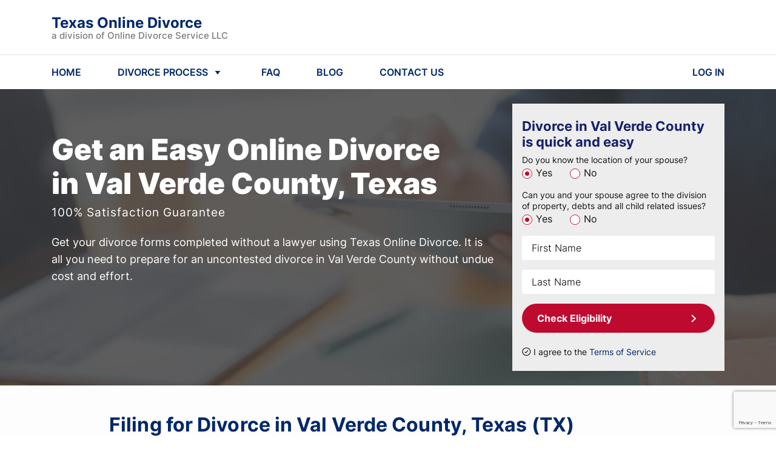

--- FILE ---
content_type: text/html; charset=utf-8
request_url: https://www.texasonlinedivorce.com/divorce/val-verde-county/
body_size: 18804
content:


<!DOCTYPE html>
<html lang="en">

<head>
    <meta charset="UTF-8">
    <meta name="viewport" content="width=device-width, initial-scale=1, maximum-scale=1, user-scalable=no">
    
<meta name="description" content="Filing for Divorce in Val Verde County, Texas ✓ Get Your Divorce Papers for $159 ✓ Quick And Cheap Do-It-Yourself Divorce in Val Verde County ✓">


    
    

    


    
        <link rel="icon" href="https://www.texasonlinedivorce.com/static/multisite/img/multisite/regional_sites_common/favicon.1508fe41e118.png">
    

    


    
<script type="application/ld+json">
{
  "@context": "http://schema.org",
  "@type": "HowTo",
  "name": "Filing for Divorce in Val Verde County, Texas | Val Verde County Divorce",
  "description": "Filing for Divorce in Val Verde County, Texas ✓ Get Your Divorce Papers for $159 ✓ Quick And Cheap Do-It-Yourself Divorce in Val Verde County ✓",
  "estimatedCost": {
    "@type": "MonetaryAmount",
    "currency": "USD",
    "value": "159"
  },
  "step":[
      {
        "@type": "HowToStep",
        "text": "Check if your divorce case is qualified to be processed online by answering a few questions on the homepage."
      },
      {
        "@type": "HowToStep",
        "text": "Provide your case details, such as each parties' personal data, the marriage details, information concerning any agreements between the spouses, etc. This will help Texas Online Divorce select the necessary forms for your circumstances and fill them out correctly."
      },
      {
        "@type": "HowToStep",
        "text": "Your forms will be completed within two business days after completing the questionnaire, and you will get an email notification when they are ready. Log in to your account and download the printable documents in PDF-format."
      },
      {
        "@type": "HowToStep",
        "text": "Go to your local courthouse and file for divorce, following the provided step-by-step instructions."
      }
  ],
  "totalTime": "P1H"
}
</script>


    
    

    
<title>Filing for Divorce in Val Verde County, Texas | Val Verde County Divorce</title>


    
        



    <script id="allFeatureFlagsData" type="application/json">{"new-ls": false, "ls_payment_page_redesign": false, "testing-experiments": "test", "test_local_eval_flag": false, "login_with_google": true, "ls_cookie_pro": false, "wa_wahkiakum_county_flow": true, "attorney_post_purchase_interstitial_v2": true, "disable_attorney_interstitial_on_payment_page": true, "self_refunds": true, "email_registration_project": true, "ls_post_answer_submission": true}</script>
    <script>
        !function(t,e){var o,n,p,r;e.__SV||(window.posthog=e,e._i=[],e.init=function(i,s,a){function g(t,e){var o=e.split(".");2==o.length&&(t=t[o[0]],e=o[1]),t[e]=function(){t.push([e].concat(Array.prototype.slice.call(arguments,0)))}}(p=t.createElement("script")).type="text/javascript",p.async=!0,p.src=s.api_host.replace(".i.posthog.com","-assets.i.posthog.com")+"/static/array.js",(r=t.getElementsByTagName("script")[0]).parentNode.insertBefore(p,r);var u=e;for(void 0!==a?u=e[a]=[]:a="posthog",u.people=u.people||[],u.toString=function(t){var e="posthog";return"posthog"!==a&&(e+="."+a),t||(e+=" (stub)"),e},u.people.toString=function(){return u.toString(1)+".people (stub)"},o="init capture register register_once register_for_session unregister unregister_for_session getFeatureFlag getFeatureFlagPayload isFeatureEnabled reloadFeatureFlags updateEarlyAccessFeatureEnrollment getEarlyAccessFeatures on onFeatureFlags onSessionId getSurveys getActiveMatchingSurveys renderSurvey canRenderSurvey getNextSurveyStep identify setPersonProperties group resetGroups setPersonPropertiesForFlags resetPersonPropertiesForFlags setGroupPropertiesForFlags resetGroupPropertiesForFlags reset get_distinct_id getGroups get_session_id get_session_replay_url alias set_config startSessionRecording stopSessionRecording sessionRecordingStarted captureException loadToolbar get_property getSessionProperty createPersonProfile opt_in_capturing opt_out_capturing has_opted_in_capturing has_opted_out_capturing clear_opt_in_out_capturing debug".split(" "),n=0;n<o.length;n++)g(u,o[n]);e._i.push([i,s,a])},e.__SV=1)}(document,window.posthog||[]);
        posthog.init("phc_Em0MfmiTZ4mFAGrpiFhP1H1rfgpAFNCtih2DzC2t337", {
            
                api_host: "https://ph.divorceonlineservice.com",
                ui_host: "https://us.i.posthog.com",
            
            advanced_disable_feature_flags: true,
            bootstrap: {
                featureFlags: JSON.parse(document.getElementById('allFeatureFlagsData').textContent)
            },
            
            loaded: function (posthog) {
                
                    posthog.identify("7:135527889", {state: ""});
                
                if (!!window.location.search) {
                    const searchParams = Object.fromEntries(new URLSearchParams(window.location.search).entries());
                    posthog.register(searchParams);
                }
                
                    posthog.register({
                        site: 'Texas Online Divorce'
                    })
                
            },
        });
        
        
        

        document.querySelectorAll("a[href='/logout/']").forEach(function (element) {
            element.addEventListener("click", function () {
                posthog.reset(true);
                Object.keys(window.localStorage).forEach(
                  (key) => /^questionnaire:(\d+)$/.test(key) && window.localStorage.removeItem(key)
                );
            });
        });

        function updateUserPosthogSurface(surfaceUserData, doneCb = () => {}) {
            // surfaceUserData = "[{'product': ID, 'surface': 'surf_1'}, {'product': ID, 'surface': 'surf_2'}]"
            const productToSkip = ['shipping_free'] // add here products that not need to track in Ph
            if (productToSkip.includes(surfaceUserData.product)) {
                doneCb()
                return
            }
            $.post("/ajax-update-user-data/", {new_data: `{"posthog_purchase_data": ${surfaceUserData || '""'}}`, csrfmiddlewaretoken: $('[name=csrfmiddlewaretoken]').val() || '2nbGnd9kSmTXCGUa0f1QNKEEOg7CDkMefWtAWpjHWbTrFMpIZc7Wi1HAWZ8A9FxL', })
            .fail(function(data) {
                const errors = JSON.parse(data.responseText)
                console.log(errors.error)
                posthog.capture('Error update user surface before buying')
            })
            .always(doneCb)
        }

        function sendPosthogCapture(eventName, surface, product, surface_details='') {
            posthog.capture(eventName, {surface, product, surface_details})
        }
        
        

        let selectorsForOfferDeclined
        
        
            document.addEventListener("DOMContentLoaded" , function () {
                

                

                $('#mediationBanner').length && sendPosthogCapture('Offer Presented', 'case_progress_banner', 'Mediation')
                $('#attyBanner').length && sendPosthogCapture('Offer Presented', 'case_progress_banner', 'Attorney Assistance (Two Sessions)')
                $('#attyBanner').length && sendPosthogCapture('Offer Presented', 'case_progress_banner', 'Attorney Assistance (One Session)')

                $('#parentingClassWithCoparenterScripts, #parentingClassModal').on('show.bs.modal', function() {
                    sendPosthogCapture('Offer Presented', 'forms_page_interstitial', 'Parenting Class (1 Account)')
                    sendPosthogCapture('Offer Presented', 'forms_page_interstitial', 'Parenting Class (2 Accounts)')
                })

                selectorsForOfferDeclined = $('[data-modal-posthog-decline-event] [data-dismiss="modal"]:not([data-not-send-declined-event]), [data-modal-posthog-decline-event] .no a, [data-modal-posthog-decline-event] .no-thank')

                function sendPosthogDivorceAssistanceFlow(eventType, surface) {
                   posthog.capture(eventType, {surface})
                }
                $(document).on('click', '[data-atty-posthog]', function(e) {
                    const [eventType, surface] = $(e.target).data('atty-posthog')
                    sendPosthogDivorceAssistanceFlow(eventType, surface)
                })

                $('#platinumUpSaleModal, #platinumLocation').on('show.bs.modal', () => {
                    sendPosthogCapture("Offer Presented", "products_page", "Platinum")
                })

                
            });
        

        document.addEventListener("DOMContentLoaded" , function () {
            
            $("#attorneyAssistanceUpsellForPaymentPageModal").one("shown.bs.modal", () => {
                sendPosthogCapture('Offer Presented', 'payment_interstitial', 'Attorney Assistance (Two Sessions)')
                sendPosthogCapture('Offer Presented', 'payment_interstitial', 'Attorney Assistance (One Session)')
            })

            
        })

        

        
        
    </script>

    

    
    
    <link rel="stylesheet" href="/static/main/css/bootstrap4/bootstrap.min.8cccb0e23303.css">
    <link rel="stylesheet" href="/static/multisite/css/regional_sites/texasonlinedivorce/home-main.59dc3c26a97c.css">
    <link rel="stylesheet" href="/static/multisite/css/regional_sites/banner-discount.2eae3b0102bd.css">
    <link rel="stylesheet" href="/static/multisite/css/regional_sites/exp-update-home.7eeed7797890.css">


    <link rel="stylesheet" href="/static/main/css/swiper/swiper.min.26c92f136642.css">


    <link href="/static/multisite/css/regional_sites/affirm-styles.63d7fb0775b8.css" rel="preload stylesheet" as="style" fetchpriority="low" crossorigin>

    
        
            <script src="/static/main/js/bootstrap4/popper.min.708fb2c27a5f.js"></script>
            <script src="/static/main/js/jquery-1.9.1.min.643c1fcd7633.js"></script>
            <script src="/static/main/js/swiper.min.a40c86425372.js"></script>
            <script src="/static/main/js/bootstrap4/bootstrap.min.5fd3f4a60bdf.js"></script>
            <script src="/static/main/js/inputmask_version4/jquery.inputmask.bundle.min.8b8c79ba675c.js"></script>
        
        
        
        
        
            <script type="text/javascript" src="/static/multisite/js/regional_sites/scripts_before_payment.cc0b5405edc4.js" charset="utf-8"></script>
            
            <script>
                $(function () {
                    
                        fns.fieldsNotRequired();
                    
                    fns.layoutFix();
                    
                        fns.headerNavScripts();
                    
                    
    
    fns.formEligibilityScripts();
    fns.loadImgDelay();
    

    fns.reviewsBlockSwiper();


                    
                });
            </script>
        
    

    
        
    

    <script>
        
        includesFN = function (search, start) {
            if (typeof start !== 'number') { start = 0 }
            if (start + search.length > this.length) { return false }
            else { return this.indexOf(search, start) !== -1 }
        };
        if (!Array.prototype.includes) { Array.prototype.includes = includesFN }
        if (!String.prototype.includes) { String.prototype.includes = includesFN }
    </script>

    <!--Canonical URL-->
    <link rel="canonical" href="https://www.texasonlinedivorce.com/divorce/val-verde-county/"/>

    
        
            

            
                <script>(function(w,d,s,l,i){w[l]=w[l]||[];w[l].push({'gtm.start':
                new Date().getTime(),event:'gtm.js'});var f=d.getElementsByTagName(s)[0],
                j=d.createElement(s),dl=l!='dataLayer'?'&l='+l:'';j.async=true;j.src=
                'https://www.googletagmanager.com/gtm.js?id='+i+dl;f.parentNode.insertBefore(j,f);
                })(window,document,'script','dataLayer','GTM-PQFC6DJ');</script>
            

            <script>
                window.dataLayer = window.dataLayer || [];
                function gtag() { dataLayer.push(arguments); }
                gtag('js', new Date());
                gtag('config', 'AW-762545827', { 'allow_enhanced_conversions': true });
                
                gtag('userId', '135527889');
            </script>
        
    

    
        
            
        
    

    
<script>
    function getOsFromUserAgent() {
        const userAgent = window.navigator.userAgent;
        if (/like Mac/.test(userAgent)) {
            return "iOS";
        }
        if (/Mac/.test(userAgent)) {
            return "Mac OS";
        }
        if (/Android/.test(userAgent)) {
            return "Android OS";
        }
        if (/Linux/.test(userAgent)) {
            return "Linux OS";
        }
        if (/Win/.test(userAgent)) {
            return "Windows OS";
        }
        return "Unknown OS";
    }
    function CustomEventTracker() {
        this.commonData = {
            csrfmiddlewaretoken: "2nbGnd9kSmTXCGUa0f1QNKEEOg7CDkMefWtAWpjHWbTrFMpIZc7Wi1HAWZ8A9FxL",
            os: getOsFromUserAgent(),
            url: window.location.href,
            referer: document.referrer,
            page_title: document.title
        };
        this.getEventData = function (params) {
            const eventData = {
                event_type: params.type
            };
            switch (params.type) {
                case "PageView":
                    
                    break;
                case "Click":
                    if (!params.element) {
                        return null;
                    }
                    eventData.target_tag = params.element.tagName.toLowerCase();
                    eventData.target_class = params.element.className || "";
                    eventData.target_text = params.element.innerText || "";
                    break;
                case "ModalShown":
                case "ModalHidden":
                    if (!params.element) {
                        return null;
                    }
                    eventData.modal_title = params.element.id || "";
                    break;
                default:
                    return null;
            }
            for (key in this.commonData) {
                eventData[key] = this.commonData[key];
            }
            return eventData;
        };
        this.getFormData = function (eventData) {
            const formData = new FormData();
            for (key in eventData) {
                formData.append(key, eventData[key]);
            }

            return formData;
        };
        this.sendFormData = function (formData) {
            if (window.navigator.sendBeacon) {
                return window.navigator.sendBeacon("/api/v1/events/", formData);
            }
            const xhr = new XMLHttpRequest();
            xhr.open("POST", "/api/v1/events/", true);
            return xhr.send(formData);
        };
        this.sendEvent = function (params) {
            if (!params.type) {
                return null;
            }
            const eventData = this.getEventData(params);
            if (!eventData) {
                return null;
            }
            return this.sendFormData(this.getFormData(eventData));
        };
    }
    const Tracker = new CustomEventTracker();
    Tracker.sendEvent({ type: "PageView" });
    function tracking() {
        $(document).on("click", function (event) {
            const $target = $(event.target);
            if ($target.is("a, button, input[type=submit], input[type=button]")) {
                return Tracker.sendEvent({ type: "Click", element: $target.get(0) });
            }
            const $parent = $target.closest("a, button, input[type=submit], input[type=button]");
            if ($parent.length) {
                return Tracker.sendEvent({ type: "Click", element: $parent.get(0) });
            }
        });
        $(document).on("shown.bs.modal hidden.bs.modal", function (event) {
            return Tracker.sendEvent({ type: event.type === "shown" ? "ModalShown" : "ModalHidden", element: event.target });
        });
    }
    document.addEventListener("DOMContentLoaded", tracking);
</script>


</head>

<body class="home county texas">

    <noscript><iframe src="https://www.googletagmanager.com/ns.html?id=GTM-PQFC6DJ" height="0" width="0" style="display:none;visibility:hidden"></iframe></noscript>


    



    <header class="position-relative">
    <div class="header-nav">
        <div class="header-container w-100">
            <div class="container d-flex flex-column flex-md-row align-items-md-center justify-content-between py-2 py-md-4">
                <div class="d-flex align-items-center justify-content-between flex-grow-1 zindex2">
                    <a id="logoBlue" href="/" class="header-logo anim-0">
                        <div class="header-brand-name">
                            Texas Online Divorce
                        </div>
                        <div class="header-law-company-name">
                            a division of Online Divorce Service LLC
                        </div>
                    </a>
                    <a id="logoWhite" href="/" class="header-logo anim-0" style="display: none;">
                        <div class="header-brand-name text-white">
                            Texas Online Divorce
                        </div>
                        <div class="header-law-company-name text-white">
                            a division of Online Divorce Service LLC
                        </div>
                    </a>
                    <div class="flex-shrink-0 d-md-none">
                        <svg class="header-hamburger ham-to-arrow" viewBox="0 0 100 100" width="48">
                            <path class="line top" d="m 30,33 h 40 c 0,0 8.5,-0.68551 8.5,10.375 0,8.292653 -6.122707,9.002293 -8.5,6.625 l -11.071429,-11.071429" />
                            <path class="line middle" d="m 70,50 h -40" />
                            <path class="line bottom" d="m 30,67 h 40 c 0,0 8.5,0.68551 8.5,-10.375 0,-8.292653 -6.122707,-9.002293 -8.5,-6.625 l -11.071429,11.071429" />
                        </svg>
                    </div>
                </div>
            </div>
            <hr class="d-none d-md-block my-0">
            <nav class="container py-md-3">
                <ul class="list-unstyled d-none d-md-flex align-items-center mb-0">
                    <li class="header-nav-item">
                        <a href="/" class="header-nav-item-link">
                            HOME
                        </a>
                    </li>
                    <li class="header-nav-item">
                        <a id="showHeaderDivorceProcessMenu" href="javascript:void(0)" class="d-flex align-items-center header-nav-item-link">
                            <span class="mr-1">DIVORCE PROCESS</span>
                            <svg xmlns="http://www.w3.org/2000/svg" width="24" height="24" fill="none"><path fill="#002868" d="m12 16-4.33-6h8.66L12 16Z"/></svg>
                        </a>
                    </li>
                    <li class="header-nav-item">
                        <a href="/frequently_asked_questions/" class="header-nav-item-link">
                            FAQ
                        </a>
                    </li>
                    
                        <li class="header-nav-item">
                            <a href="/divorce-blog/" class="header-nav-item-link">
                                BLOG
                            </a>
                        </li>
                    
                    <li class="header-nav-item">
                        <a href="/contact_us/" class="header-nav-item-link">
                            CONTACT US
                        </a>
                    </li>
                    <li class="header-nav-item">
                        <a href="/login/" class="header-nav-item-link">
                            LOG IN
                        </a>
                    </li>
                </ul>
                <div class="col-12 d-md-none header-mobile-nav" id="mobileNav">
                    <div class="header-mobile-nav--inner">
                        <a href="/" class="mob-link mb-4">HOME</a>
                        <a href="javascript:void(0)" class="show-header-divorce-process-menu mob-link mb-4">DIVORCE PROCESS</a>
                        <a href="/frequently_asked_questions/" class="mob-link mb-4">FAQ</a>
                        
                            <a href="/divorce-blog/" class="mob-link mb-4">BLOG</a>
                        
                        <a href="/contact_us/" class="mob-link mb-4">CONTACT US</a>
                        <a href="/login/" class="mob-link td-underline mb-4">LOG IN</a>
                        
                            <a href="javascript:void(0)" class="tx-btn tx-btn-arrow tx-btn--h52 tx-btn-article-arrow text-center w-100 mt-2 id-homeScrollToForm">CHECK ELIGIBILITY</a>
                        
                    </div>
                </div>
            </nav>

        </div>
    </div>
    
        <div class="container-fluid header-process">
    <div class="container header-process--xs-px">
        <div class="row">
            <div class="col-lg-3 col-md-4 header-process--column text-center">
                <div class="header-process-title">How to Start a Divorce</div>
                <a class="header-process--link" href="/residency-requirements/">Residency Requirements</a>
                <a class="header-process--link" href="/grounds-for-divorce/">Grounds for Divorce</a>
                <a class="header-process--link" href="/divorce-mediation/">Divorce Mediation</a>
                <a class="header-process--link" href="/same-sex-divorce/">Same-sex divorce</a>
            </div>
            <div class="col-lg-3 col-md-4 header-process--column text-center">
                <div class="header-process-title">Property Division</div>
                <a class="header-process--link" href="/division-of-property/">Division of Property</a>
                <a class="header-process--link" href="/alimony/">Alimony</a>
            </div>
            <div class="col-lg-3 col-md-4 header-process--column text-center">
                <div class="header-process-title">Divorce & Children</div>
                <a class="header-process--link" href="/child-custody/">Child Custody</a>
                <a class="header-process--link" href="/child-support/">Child Support</a>
                <div class="header-process-title">
                    <a href="/guarantee/">Our Guarantee</a>
                </div>
            </div>
            <div class="col-lg-3 col-md-4 header-process--column">
                

<div class="header-process-title">Our Blog</div>
<a class="header-process--link" href="/do-it-yourself-divorce-texas/">Do it yourself divorce</a>
<a class="header-process--link" href="/how-to-get-divorce-papers-in-texas/">How to get divorce papers</a>
<a class="header-process--link" href="/how-much-is-an-uncontested-divorce-in-texas/">How much is an uncontested divorce</a>
<a class="header-process--link" href="/how-much-does-a-contested-divorce-in-texas/">How much does a contested divorce cost</a>
<a class="header-process--link" href="/how-much-does-a-divorce-cost-in-texas/">How much does a divorce cost</a>
<a class="header-process--link" href="/how-to-file-for-divorce-in-texas/">How to file for divorce</a>
            </div>
        </div>
    </div>
</div>
    
    <div class="header-popup-mask"></div>
</header>


    







<main class="">
    
    <section class="home-top">
        <div class="home-top-mask-bg">
            <div class="container">
                <div class="row py-4">
                    <div class="col-xl-8 col-lg-7 col-md-6">
                        <div class="row home-top-desc">
                            <div class="col-lg-11 mt-0 mt-lg-4 mt-xl-5 mb-4 text-center text-sm-left">
                                <span class="h1 home-h1">Get an Easy </span>
                                <br class="d-block d-sm-none">
                                <h1 class="d-inline home-h1 mr-3">Online Divorce in Val Verde County, Texas</h1>
                                <br class="d-block d-sm-none">
                                <div class="home-top-guarantee cursor-pointer link-underline mt-2 mb-0" data-toggle="modal" data-target="#serviceSatisfactionGuaranteeModal">100% Satisfaction Guarantee</div>
                            </div>
                            <div class="col-12">
                                <div class="home-top-explain">
                                    Get your divorce forms completed without a lawyer using Texas Online Divorce. It is all you need to prepare for an uncontested divorce in Val Verde County without undue cost and effort.
                                </div>

                            </div>
                        </div>
                    </div>
                    <div class="col-xl-4 col-lg-5 col-md-6">
                        <div class="home-top-form py-4 px-3">
                            <div class="d-flex align-items-start mb-2">
                                <div class="home-top-form--title w-100 mr-0">Divorce in Val Verde County is quick and easy</div>

                            </div>

                            <form action="/divorce/val-verde-county/" method="POST">
    <input type="hidden" name="csrfmiddlewaretoken" value="2nbGnd9kSmTXCGUa0f1QNKEEOg7CDkMefWtAWpjHWbTrFMpIZc7Wi1HAWZ8A9FxL">
    <div class="g-recaptcha" data-sitekey="6Lc3ouQqAAAAAL3VUWU3Xy73gy9w9Uiy1X2Rl3gU" id="id_captcha" data-widget-uuid="1d17e97a6a8b470393df735dcb7a4df8" data-callback="onSubmit_1d17e97a6a8b470393df735dcb7a4df8" data-size="invisible"></div>

<script src="https://www.google.com/recaptcha/api.js"></script>
<script>
    // Submit function to be called, after reCAPTCHA was successful.
    var onSubmit_1d17e97a6a8b470393df735dcb7a4df8 = function (token) {
        console.log("reCAPTCHA validated for 'data-widget-uuid=\"1d17e97a6a8b470393df735dcb7a4df8\"'. Submitting form...");
        $(".g-recaptcha[data-widget-uuid='1d17e97a6a8b470393df735dcb7a4df8']").closest("form").trigger({ type: "submit", skipGrecaptchaExecution: true });
    };
    // Helper function to prevent form submission and execute verification.
    var verifyCaptcha_1d17e97a6a8b470393df735dcb7a4df8 = function (event) {
        if (!event.skipGrecaptchaExecution) {
            event.stopImmediatePropagation();
            // Reset the reCAPTCHA if it has a response, to ensure it is ready for the next execution.
            if (!!grecaptcha.getResponse()) {
                grecaptcha.reset();
                console.log("reCAPTCHA reset for 'data-widget-uuid=\"1d17e97a6a8b470393df735dcb7a4df8\"'.");
            }
            grecaptcha.execute();
            console.log("reCAPTCHA executed for 'data-widget-uuid=\"1d17e97a6a8b470393df735dcb7a4df8\"'.");
            return false;
        }
        console.log("reCAPTCHA skipped for 'data-widget-uuid=\"1d17e97a6a8b470393df735dcb7a4df8\"'. Submitting form...");
    };
    // Bind the helper function to the form submit action.
    document.addEventListener("DOMContentLoaded", function () {
        const form = $(".g-recaptcha[data-widget-uuid='1d17e97a6a8b470393df735dcb7a4df8']").closest("form");
        form.on("submit", verifyCaptcha_1d17e97a6a8b470393df735dcb7a4df8);
        const handlers = $._data(form[0]).events.submit; // get all handlers
        handlers.unshift(handlers.pop()); // make handler first
        console.log("reCAPTCHA added for 'data-widget-uuid=\"1d17e97a6a8b470393df735dcb7a4df8\"'.");
    });
</script>

    
    <div class="mb-3">
        <div class="label">Do you know the location of your spouse?</div>
        
            <label class="mr-4">
                <input type="radio" name="know_spouse_location" value="1" id="id_know_spouse_location_0" required checked>
                <span>Yes</span>
            </label>
        
            <label class="mr-4">
                <input type="radio" name="know_spouse_location" value="2" id="id_know_spouse_location_1" required>
                <span>No</span>
            </label>
        
    </div>
    <div class="mb-3">
        <div class="label">Can you and your spouse agree to the division of property, debts and all child related issues?</div>
        
            <label class="mr-4">
                <input type="radio" name="spouse_in_agreement" value="1" id="id_spouse_in_agreement_0" required checked>
                <span>Yes</span>
            </label>
        
            <label class="mr-4">
                <input type="radio" name="spouse_in_agreement" value="2" id="id_spouse_in_agreement_1" required>
                <span>No</span>
            </label>
        
    </div>

    <div class="name  d-flex flex-column justify-content-end mb-3">
        
        <input type="text" name="first_name" placeholder="First Name" class="form-control" maxlength="50" required id="id_first_name">
    </div>
    <div class="name  d-flex flex-column justify-content-end mb-3">
        
        <input type="text" name="last_name" placeholder="Last Name" class="form-control" maxlength="50" required id="id_last_name">
    </div>
    <button class="tx-btn tx-btn--new-home w-100 mb-3">Check Eligibility</button>
    
    <div class="home-top-form-agreement mt-2 d-flex align-items-center">
        <input type="checkbox" id="checkboxAgreement" class="mr-1 position-relative" checked>
        <label for="checkboxAgreement">I agree to the <a href="/terms_of_service/" target="_blank">Terms of Service</a></label>
    </div>
</form>
                        </div>
                    </div>
                </div>
            </div>
        </div>
    </section>

    <section class="home-howto text-left">
        <div class="container">
            <div class="row">
                <div class="offset-lg-1 col-lg-10">

                    <h2 class="home-howto-h2 text-center text-sm-left">Filing for Divorce in Val Verde County, Texas (TX)</h2>
                </div>
            </div>
            <div class="row my-4">
                <div class="offset-lg-1 col-lg-10 bg-blue-wrap">
                    <div class="containter bg-blue p-4 position-relative">

                        <div class="row">
                            <div class="col-12">
                                <h5 class="font-weight-bold mb-3">There are various methods available to arrange a divorce:</h5>
                            </div>
                            <div class="col-lg-3">
                                <p class="mb-0">&bull; Divorce with a lawyer</p>
                            </div>
                            <div class="col-lg-8">
                                <p>Full-service divorce lawyers are well-prepared to meet their client's needs regardless of the type of
                                    marriage dissolution and the case's peculiarities. They can take on the paperwork, negotiate, and represent
                                    their client in divorce court.</p>
                            </div>
                            <div class="col-lg-3">
                                <p class="mb-0">&bull; Divorce mediation</p>
                            </div>
                            <div class="col-lg-8">
                                <p>Mediation is a type of alternative dispute resolution where the spouses try to settle their differences and
                                    reach an agreement amicably under the guidance of a mediator acting as a neutral third party.</p>
                            </div>
                            <div class="col-lg-3">
                                <p class="mb-0">&bull; Collaborative divorce</p>
                            </div>
                            <div class="col-lg-8">
                                <p>Unlike mediation, collaborative law implies that each spouse has their own attorney, but all parties involved
                                    aim to avoid litigation and work toward an amicable solution.</p>
                            </div>
                            <div class="col-lg-3">
                                <p class="mb-0">&bull; Unbundled legal services</p>
                            </div>
                            <div class="col-lg-8">
                                <p>Limited scope representation leaves more responsibility for the divorce case to the client but may help them
                                    save money. You can hire an unbundled attorney to deal with a particular aspect of the case.</p>
                            </div>
                            <div class="col-lg-3">
                                <p class="mb-0">&bull; Do-it-Yourself divorce</p>
                            </div>
                            <div class="col-lg-8">
                                <p>A do-it-yourself divorce, also called Pro Se divorce, means completing the divorce process without an
                                    attorney's aid.</p>
                            </div>
                        </div>
                    </div>
                </div>
            </div>
            <div class="row">
                <div class="offset-lg-1 col-lg-5">
                    <p>Family law does not prohibit divorcing spouses from representing themselves before the court, but this option is
                        most suitable for simple, uncontested cases.<br>Thus, when deciding to arrange a divorce without a lawyer, one
                        should be aware of their responsibilities and the implications of divorce and understand
                        Texas family laws and Val Verde County court filing requirements.</p>
                </div>
                <div class="col-lg-5">
                    <p>At this stage, Texas Online Divorce can help the spouses to prepare all the needed legal papers quickly and
                        affordably, providing a middle ground between the legally-assisted process and a pure DIY divorce.</p>
                </div>
            </div>
        </div>
    </section>

    <section class="home-withbg">
        <div class="container">
            <div class="row">
                <div class="offset-lg-1 col-lg-10 py-md-5 home-withbg-mask">
                    <div class="row">
                        <div class="offset-xl-3 col-xl-6 offset-lg-2 col-lg-8 offset-md-1 col-md-10 mb-md-3 home-withbg-title">
                            We make sure you have:
                        </div>
                    </div>
                    <div class="row">
                        <ul class="offset-md-1 col-md-10 col-12 home-withbg-list">
                            <li>All Required Texas State Forms.</li>
                            <li>Texas-Specific Filing Instructions.</li>
                            <li>Unlimited Revisions for as long as your account is active.</li>
                        </ul>
                    </div>
                </div>
            </div>
        </div>
    </section>

    <section class="home-articles position-relative">
        <div class="container">
            <div class="row">
                <div class="offset-lg-1 col-lg-11">
                    <h2 class="home-articles-h2 mb-3 text-center text-sm-left">Online Divorce in Val Verde County, Texas (TX)</h2>
                </div>
                <div class="offset-lg-1 col-lg-5 col-md-6">
                    <p class="article-p mb-0 mb-md-2">TexasOnlineDivorce.com offers a straightforward solution to prepare
                        all the divorce documents online within two business days.<br>You can receive ready-to-file, printable legal
                        forms without going to a courthouse or worrying about whether the judge will approve them.</p>
                </div>
                <div class="col-lg-5 col-md-6">
                    <p class="article-p">This website relieves its users of the burden of red tape, allowing them to prepare for an
                        uncontested divorce alone with a laptop or smartphone for much cheaper than hiring a lawyer.<br>You also can get
                        comprehensive guidance through the process and filing instructions, following the Texas
                        Family Code and Val Verde County local rules.</p>
                </div>
            </div>
        </div>
    </section>

    <section class="home-withbg">
        <div class="container">
            <div class="row">
                <div class="offset-lg-1 col-lg-10 py-md-5 home-withbg-mask">
                    <div class="row">
                        <div class="offset-lg-2 col-lg-8 offset-md-1 col-md-10 mb-md-3 home-withbg-title d-flex flex-direction-column justify-content-center">
                            The basic steps a user should take to enjoy Texas Online Divorce benefits:
                        </div>
                    </div>
                    <div class="row">
                        <ol class="col-md-12 mx-3 mx-md-0 home-withbg-list custom-list-numbers">
                            <li>Check if your divorce case is qualified to be processed online by answering a few questions on the homepage.</li>
                            <li>Provide your case details, such as each parties' personal data, the marriage details, information concerning
                                any agreements between the spouses, etc. This will help Texas Online Divorce select the necessary forms for
                                your circumstances and fill them out correctly.</li>
                            <li>Your forms will be completed within two business days after completing the questionnaire, and you will get
                                an email notification when they are ready. Log in to your account and download the printable documents in
                                PDF-format. </li>
                            <li>Go to your local courthouse and file for divorce, following the provided step-by-step instructions.</li>
                        </ol>
                    </div>
                </div>
            </div>
        </div>
    </section>

    <section class="home-steps">
    <div class="container py-5">
            <div class="h2 home-steps-h2 d-none d-md-block">Here’s how our process works.</div>
            <div class="h2 home-steps-h2 d-md-none">Looks complicated? <br>Get your hassle-free divorce</div>
            <div class="d-none d-lg-flex justify-content-center mb-3">
                <div class="home-steps-step mr-1">
                    <div class="home-steps-step--text">
                        <span>Qualify for divorce</span><span class="font-weight-bold digit">1</span>
                    </div>
                </div>
                <div class="home-steps-step mr-1">
                    <div class="home-steps-step--text">
                        <span>Provide your case details</span><span class="font-weight-bold digit">2</span>
                    </div>
                </div>
                <div class="home-steps-step mr-1">
                    <div class="home-steps-step--text">
                        <span>Get your papers</span><span class="font-weight-bold digit">3</span>
                    </div>
                </div>
                <div class="home-steps-step">
                    <div class="home-steps-step--text">
                        <span>File for divorce</span><span class="font-weight-bold digit">4</span>
                    </div>
                </div>
            </div>
            <div class="d-flex justify-content-center">
                
                    <a class="tx-btn tx-btn-arrow home-steps-button id-homeScrollToForm" href="javascript:void(0)">Get Divorce Forms</a>
                
            </div>
        </div>
</section>

    

<section class="block-reviews pt-3 pb-4 py-md-4 py-lg-5">
    <div class="container">
        <div class="block-reviews-h2 text-center">Customer Testimonials</div>
        <div class="row block-reviews-swiper-container swiper-container">
            <div class="swiper-wrapper">
                <div class="col-xl-3 col-lg-4 col-md-6 col-10 swiper-slide">
                    <div class="review d-flex flex-column">
                        <div class="d-flex justify-content-between align-items-center flex-wrap mb-2">
                            <div class="review-name">Maria P.</div>
                        </div>
                        <div class="review-text mb-2">
                            All my friends who ever went through a divorce spent much more time on this process and said
                            it was an exhausting experience. But I am lucky because my spouse and I decided to part as
                            friends and found out about Texas Online Divorce. They prepared our divorce forms
                            really quickly and with minimum effort. I highly recommend this website.
                        </div>
                        <img class="d-block mt-auto ml-auto"
                            src="/static/multisite/img/multisite/regional_sites_common/review-page-5star.c8c32ed02a35.svg"
                            alt="Review stars">
                    </div>
                </div>
                <div class="col-xl-3 col-lg-4 col-md-6 col-10 swiper-slide">
                    <div class="review d-flex flex-column">
                        <div class="d-flex justify-content-between align-items-center flex-wrap mb-2">
                            <div class="review-name">Kylie G.</div>
                        </div>
                        <div class="review-text mb-2">
                            We had a relatively simple uncontested divorce, so we did not want to overpay lawyers. After
                            settling all our disputes, the only thing left was to complete the divorce forms correctly.
                            Luckily, we found TexasOnlineDivorce.com. It was perfect for our situation.
                            The process was straightforward, and the price was fair.
                        </div>
                        <img class="d-block mt-auto ml-auto"
                            src="/static/multisite/img/multisite/regional_sites_common/review-page-5star.c8c32ed02a35.svg"
                            alt="Review stars">
                    </div>
                </div>
                <div class="col-xl-3 col-lg-4 col-md-6 col-10 swiper-slide">
                    <div class="review d-flex flex-column">
                        <div class="d-flex justify-content-between align-items-center flex-wrap mb-2">
                            <div class="review-name">Mia J.</div>
                        </div>
                        <div class="review-text mb-2">
                            The online questionnaire provided by this service helped us understand everything needed for
                            divorce better and settle some issues right here. I received my forms quickly and filed for
                            divorce with the court without any hassle or delays. Texas Online Divorce is a simple
                            and comfortable solution.
                        </div>
                        <img class="d-block mt-auto ml-auto"
                            src="/static/multisite/img/multisite/regional_sites_common/review-page-4star.247d2f0f7faf.svg"
                            alt="Review stars">
                    </div>
                </div>
                <div class="col-xl-3 col-lg-4 col-md-6 col-10 swiper-slide">
                    <div class="review d-flex flex-column">
                        <div class="d-flex justify-content-between align-items-center flex-wrap mb-2">
                            <div class="review-name">Mark F.</div>
                        </div>
                        <div class="review-text mb-2">
                            All the steps of the online divorce process were simple to follow. When I had any questions,
                            I got the answers really quickly. And I received the ready documents on time too. I enjoyed
                            this user-friendly website and affordable assistance. Highly recommended!
                        </div>
                        <img class="d-block mt-auto ml-auto"
                            src="/static/multisite/img/multisite/regional_sites_common/review-page-5star.c8c32ed02a35.svg"
                            alt="Review stars">
                    </div>
                </div>
                <div class="col-xl-3 col-lg-4 col-md-6 col-10 swiper-slide">
                    <div class="review d-flex flex-column">
                        <div class="d-flex justify-content-between align-items-center flex-wrap mb-2">
                            <div class="review-name">Dan C.</div>
                        </div>
                        <div class="review-text mb-2">
                            Texas Online Divorce is a truly great website to entrust your divorce paperwork to. The
                            response time is fast, and they guarantee court-approval of the provided forms. For me,
                            everything went quickly and without problems. I would recommend this service.
                        </div>
                        <img class="d-block mt-auto ml-auto"
                            src="/static/multisite/img/multisite/regional_sites_common/review-page-5star.c8c32ed02a35.svg"
                            alt="Review stars">
                    </div>
                </div>
                <div class="col-xl-3 col-lg-4 col-md-6 col-10 swiper-slide">
                    <div class="review d-flex flex-column">
                        <div class="d-flex justify-content-between align-items-center flex-wrap mb-2">
                            <div class="review-name">Ellie S.</div>
                        </div>
                        <div class="review-text mb-2">
                            Texas Online Divorce offers the easiest and cheapest way to prepare the paperwork
                            needed for divorce! Even though they do not provide legal services, they provide an
                            indispensable helping hand. I couldn't have done it on my own!
                        </div>
                        <img class="d-block mt-auto ml-auto"
                            src="/static/multisite/img/multisite/regional_sites_common/review-page-5star.c8c32ed02a35.svg"
                            alt="Review stars">
                    </div>
                </div>
                <div class="col-xl-3 col-lg-4 col-md-6 col-10 swiper-slide">
                    <div class="review d-flex flex-column">
                        <div class="d-flex justify-content-between align-items-center flex-wrap mb-2">
                            <div class="review-name">Laura G.</div>
                        </div>
                        <div class="review-text mb-2">
                            Texas Online Divorce is the fastest way to receive your completed divorce forms. You
                            just need to patiently answer a questionnaire. The interview is pretty long and detailed,
                            but it's needed to provide you with the correct papers. They also have customer support, so
                            you can get answers to your questions during the process. Thanks to this site, my DIY
                            divorce went smoothly.
                        </div>
                        <img class="d-block mt-auto ml-auto"
                            src="/static/multisite/img/multisite/regional_sites_common/review-page-5star.c8c32ed02a35.svg"
                            alt="Review stars">
                    </div>
                </div>
                <div class="col-xl-3 col-lg-4 col-md-6 col-10 swiper-slide">
                    <div class="review d-flex flex-column">
                        <div class="d-flex justify-content-between align-items-center flex-wrap mb-2">
                            <div class="review-name">Gabriel H.</div>
                        </div>
                        <div class="review-text mb-2">
                            TexasOnlineDivorce.com was excellent from start to finish! I don’t like
                            paperwork, so the provided support made my divorce much more effortless. They offer an
                            easy-to-follow and fast process. I got my divorce forms completed online two days after I
                            registered.
                        </div>
                        <img class="d-block mt-auto ml-auto"
                            src="/static/multisite/img/multisite/regional_sites_common/review-page-5star.c8c32ed02a35.svg"
                            alt="Review stars">
                    </div>
                </div>
                <div class="col-xl-3 col-lg-4 col-md-6 col-10 swiper-slide">
                    <div class="review d-flex flex-column">
                        <div class="d-flex justify-content-between align-items-center flex-wrap mb-2">
                            <div class="review-name">Anthony D.</div>
                        </div>
                        <div class="review-text mb-2">
                            I highly recommend Texas Online Divorce for anyone who wants to prepare for an
                            uncontested case smoothly and affordably. They kept me informed at every stage and handled
                            my documents really quickly. Thank you for making this very challenging task so simple!
                        </div>
                        <img class="d-block mt-auto ml-auto"
                            src="/static/multisite/img/multisite/regional_sites_common/review-page-5star.c8c32ed02a35.svg"
                            alt="Review stars">
                    </div>
                </div>
            </div>
        </div>
        <div class="sw-button-prev d-none d-lg-block">
            <svg width="9" height="13" viewBox="0 0 9 13" fill="none" xmlns="http://www.w3.org/2000/svg">
                <path d="M7.5 1L2 6.5L7.5 12" stroke="white" stroke-width="2" />
            </svg>
        </div>
        <div class="sw-button-next d-none d-lg-block">
            <svg width="8" height="13" viewBox="0 0 8 13" fill="none" xmlns="http://www.w3.org/2000/svg">
                <path d="M1 1L6.5 6.5L1 12" stroke="white" stroke-width="2" />
            </svg>
        </div>
    </div>
</section>

</main>


    
        


<footer class="footer footer-full">
    <div class="container">
        <nav class="row main-links" style="transform: translate3d(0,0,0);">
            <div class="col-12">
                <div class="d-flex align-items-center d-md-none">
                    <a class="login-link" href="/login/">Log in</a>
                </div>
            </div>
            <div class="col-12">
                <ul class="main-links_inner list-unstyled mb-0 d-md-inline-flex justify-content-md-between w-100 flex-md-wrap flex-lg-nowrap">
                    <li class="mr-md-3"><a href="/">Home</a></li>
                    <li class="mr-md-3"><a href="/contact_us/">Contact us</a></li>
                    <li class="mr-md-3"><a href="/frequently_asked_questions/">FAQ</a></li>
                    
                        <li class="mr-md-3"><a href="/divorce-blog/">Blog</a></li>
                    
                    <li class="mr-md-3"><a href="/policy/">Privacy Policy</a></li>
                    
                        <li class="mr-md-3"><a href="/terms_of_use/">Terms of use</a></li>
                    
                    
                    <li class="d-none d-md-inline"><a href="/login/">Log in</a></li>
                </ul>
            </div>
        </nav>
        <hr class="hr">
        <div class="row seo-links position-relative">
            <div class="col-12">
                <ul class="list-unstyled mb-0" style="transform: translate3d(0,0,0);">
                    
                        <li><a href="/residency-requirements/">Residency Requirements</a></li>
<li><a href="/grounds-for-divorce/">Grounds for Divorce</a></li>
<li><a href="/divorce-mediation/">Divorce Mediation</a></li>
<li><a href="/same-sex-divorce/">Same-sex divorce</a></li>
<li><a href="/division-of-property/">Division of Property</a></li>
<li><a href="/alimony/">Alimony</a></li>
<li><a href="/child-custody/">Child Custody</a></li>
<li><a href="/child-support/">Child Support</a></li>
<li><a href="/guarantee/">Our Guarantee</a></li>
                    
                </ul>
                <div class="d-none d-md-block mt-2">
                    <a href="/sitemap/">Sitemap</a>
                </div>
                <hr class="hr d-md-none">
                <div class="mt-3">
                    <p>Disclaimer:
                        
                            <span class="d-block my-2">
                                * Purchase provides access to the platform and support services for 30 days. After 30 days, access automatically renews monthly and your card will automatically be charged $39.99. Cancel renewals any time by visiting <a href="/profile/">My Profile</a>.
                            </span>
                        
                        TexasOnlineDivorce is not a law firm and its services, website, forms or
                        templates are not a substitute for the advice or services of an attorney.
                        TexasOnlineDivorce provides access to computer-aided self-help services at
                        your specific direction. TexasOnlineDivorce’s website and written instructions provide general
                        information about the divorce process only; we cannot give you any specific advice, opinions or recommendations
                        as to your selection or completion of forms or your particular legal rights, remedies or options.
                        TexasOnlineDivorce is a website that provides access to self-guided online questionnaires.
                        TexasOnlineDivorce does not sell blank forms, and a user can download those on a court's website.</p>
                    
                </div>
                <div class="mb-2 mb-sm-3 js-sample-docs-link" style="display: none">
                    <a class="sample-docs-link text-capitalize" href="/sample-documents/">Texas Sample Documents</a>
                </div>
                <div class="terms-of-use mt-md-3">
    <p class="mb-sm-3 mb-2">Your access to the website is subject to our
        <a class="anim-0" href="/terms_of_use/" target="_blank"><u>Terms Of Use</u></a>.</p>
    <p class="mb-0">This website is not associated or affiliated with the state of Texas.</p>
</div>

                <hr class="hr">
                <div class="copyright">
                    <p class="fz12 text-center mt-2 mb-0">&copy; 2000-2026 Online Divorce Service LLC, All Rights Reserved</p>
                </div>
            </div>
        </div>
    </div>
</footer>


    




<div class="modal modal-v2025 fade" id="modalDefaultMessage" tabindex="-1" role="dialog" aria-labelledby="modalDefaultMessage"
     aria-hidden="true" data-backdrop="static" data-keyboard="false">
    <div class="modal-dialog modal-dialog-centered" role="document">
        <div class="modal-content modal-wrapper">
            <div class="modal-body w-100">
                <div class="d-flex justify-content-end">
                    <button type="button" class="close position-static" data-dismiss="modal" aria-label="Close">
                        <svg xmlns="http://www.w3.org/2000/svg" width="20" height="20" fill="none"><path stroke="#6B7280" stroke-linecap="round" stroke-linejoin="round" stroke-width="1.5" d="M5 15 15 5M5 5l10 10"/></svg>
                    </button>
                </div>
                <p class="modal-title mb-0" data-title=""></p>
                <p class="text-18 mb-0" data-message=""></p>
            </div>
            <div class="modal-footer">
                <button class="btn btn-main px-3" data-dismiss="modal">OK</button>
            </div>
        </div>
    </div>
</div>
<div class="modal fade" id="modalPaymentFailed" tabindex="-1" role="dialog" aria-labelledby="modalPaymentFailed"
     aria-hidden="true" data-backdrop="static" data-keyboard="false">
    <div class="modal-dialog modal-dialog-centered modal-lg" role="document">
        <div class="modal-content modal-wrapper">
            <div class="modal-body p-sm-5 p-3">
                <div class="d-flex align-items-center justify-content-between mb-4">
                    <h4 class="modal-title mb-0">
                        <span class="h4">Sorry, something went wrong</span>
                    </h4>
                    <button type="button" class="close" data-dismiss="modal" aria-label="Close"><span aria-hidden="true">×</span></button>
                </div>
                <div class="error">
                    <div class="error-text text-18 text-danger mb-3">Error</div>
                    <div>Please contact our Client Support Team at <a href="tel:18334982546" class="text-reset">833-498-2546</a></div>
                </div>
            </div>
        </div>
    </div>
</div>


    <div class="modal fade" tabindex="-1" role="dialog" id="serviceSatisfactionGuaranteeModal">
    <div class="modal-dialog modal-lg">
        <div class="modal-content">
            <div class="modal-body p-sm-5 p-3">
                <div class="d-flex align-items-start mb-3 pb-1">
                    <h2 class="h4 text-blue font-weight-bold mb-0">100% Satisfaction Guarantee</h2>
                    <button type="button" class="close ml-auto" data-dismiss="modal" aria-label="Close">
                        <span aria-hidden="true">&times;</span>
                    </button>
                </div>

                <p class="text-blue mb-2">Our refund policy:</p>
                <p class="fz16 mb-2 mb-md-3 pb-md-1">
                    At TexasOnlineDivorce, we care about our customers and stand by the quality of our services -
                    so we’ll refund our fees on divorce services, other than the activation fee, within the
                    first 30 days of purchase if you're unhappy with our services. Call or email us and
                    we'll process your refund.
                </p>

                <p class="text-blue mb-2">What it doesn't cover:</p>
                <p class="fz16 mb-2 mb-md-3 pb-md-1">
                    We provide significant services beyond the generation of your divorce forms. Answers to
                    common questions, filing instructions, and customer care provided during the process of
                    using our site are just some of the valuable services we provide. For this reason, we
                    unfortunately cannot grant a refund in cases where a customer has accessed our post-purchase
                    services, including our post-purchase questionnaires, forms, instructions, and customer
                    care center, unless there’s a flaw in our underlying documents. If you have not accessed
                    our post-purchase services, however, you can request a refund within 30 days of purchase.
                </p>
                <p class="fz16 mb-2 mb-md-3 pb-md-1">
                    In addition, we cannot guarantee that a customer's spouse will sign the documents and cannot
                    provide a refund where the spouse refuses.
                </p>
                <p class="fz16 mb-2 mb-md-3 pb-md-1">
                    We cannot provide refunds for fees we collect on behalf of third parties. For example, if you
                    purchase the electronic filing of your documents, complete the documents, and we pay to file
                    with a court, we cannot refund the fees to you. Similarly, if you purchase a package with
                    prepaid shipping labels, we cannot offer a refund for those labels. Finally, fees paid directly
                    to, or for access to, lawyers or for mediation services are not covered by this guarantee.
                </p>

                <br>
                <p>Updated 09/13/2022</p>
            </div>
        </div>
    </div>
</div>


<script>
    document.addEventListener('DOMContentLoaded', function() {
        const stateStr = "texas";
        const state = stateStr.replace(/ /g, '-');
        const urlStr = "/ajax-get-state-samples-doc/alabama/";
        const url = urlStr.replace('alabama', state);
        $.ajax({
            method: 'GET',
            url: url,
            statusCode: {
                200: docs => {
                    !$.isEmptyObject(docs) && $('.js-sample-docs-link').show();
                },
                400: data => {
                    data = JSON.parse(data.responseText)
                    console.log(data)
                }
            },
        })
    })
</script>








</body>
</html>


--- FILE ---
content_type: text/html; charset=utf-8
request_url: https://www.google.com/recaptcha/api2/anchor?ar=1&k=6Lc3ouQqAAAAAL3VUWU3Xy73gy9w9Uiy1X2Rl3gU&co=aHR0cHM6Ly93d3cudGV4YXNvbmxpbmVkaXZvcmNlLmNvbTo0NDM.&hl=en&v=PoyoqOPhxBO7pBk68S4YbpHZ&size=invisible&anchor-ms=20000&execute-ms=30000&cb=waemq2t9a0gk
body_size: 49600
content:
<!DOCTYPE HTML><html dir="ltr" lang="en"><head><meta http-equiv="Content-Type" content="text/html; charset=UTF-8">
<meta http-equiv="X-UA-Compatible" content="IE=edge">
<title>reCAPTCHA</title>
<style type="text/css">
/* cyrillic-ext */
@font-face {
  font-family: 'Roboto';
  font-style: normal;
  font-weight: 400;
  font-stretch: 100%;
  src: url(//fonts.gstatic.com/s/roboto/v48/KFO7CnqEu92Fr1ME7kSn66aGLdTylUAMa3GUBHMdazTgWw.woff2) format('woff2');
  unicode-range: U+0460-052F, U+1C80-1C8A, U+20B4, U+2DE0-2DFF, U+A640-A69F, U+FE2E-FE2F;
}
/* cyrillic */
@font-face {
  font-family: 'Roboto';
  font-style: normal;
  font-weight: 400;
  font-stretch: 100%;
  src: url(//fonts.gstatic.com/s/roboto/v48/KFO7CnqEu92Fr1ME7kSn66aGLdTylUAMa3iUBHMdazTgWw.woff2) format('woff2');
  unicode-range: U+0301, U+0400-045F, U+0490-0491, U+04B0-04B1, U+2116;
}
/* greek-ext */
@font-face {
  font-family: 'Roboto';
  font-style: normal;
  font-weight: 400;
  font-stretch: 100%;
  src: url(//fonts.gstatic.com/s/roboto/v48/KFO7CnqEu92Fr1ME7kSn66aGLdTylUAMa3CUBHMdazTgWw.woff2) format('woff2');
  unicode-range: U+1F00-1FFF;
}
/* greek */
@font-face {
  font-family: 'Roboto';
  font-style: normal;
  font-weight: 400;
  font-stretch: 100%;
  src: url(//fonts.gstatic.com/s/roboto/v48/KFO7CnqEu92Fr1ME7kSn66aGLdTylUAMa3-UBHMdazTgWw.woff2) format('woff2');
  unicode-range: U+0370-0377, U+037A-037F, U+0384-038A, U+038C, U+038E-03A1, U+03A3-03FF;
}
/* math */
@font-face {
  font-family: 'Roboto';
  font-style: normal;
  font-weight: 400;
  font-stretch: 100%;
  src: url(//fonts.gstatic.com/s/roboto/v48/KFO7CnqEu92Fr1ME7kSn66aGLdTylUAMawCUBHMdazTgWw.woff2) format('woff2');
  unicode-range: U+0302-0303, U+0305, U+0307-0308, U+0310, U+0312, U+0315, U+031A, U+0326-0327, U+032C, U+032F-0330, U+0332-0333, U+0338, U+033A, U+0346, U+034D, U+0391-03A1, U+03A3-03A9, U+03B1-03C9, U+03D1, U+03D5-03D6, U+03F0-03F1, U+03F4-03F5, U+2016-2017, U+2034-2038, U+203C, U+2040, U+2043, U+2047, U+2050, U+2057, U+205F, U+2070-2071, U+2074-208E, U+2090-209C, U+20D0-20DC, U+20E1, U+20E5-20EF, U+2100-2112, U+2114-2115, U+2117-2121, U+2123-214F, U+2190, U+2192, U+2194-21AE, U+21B0-21E5, U+21F1-21F2, U+21F4-2211, U+2213-2214, U+2216-22FF, U+2308-230B, U+2310, U+2319, U+231C-2321, U+2336-237A, U+237C, U+2395, U+239B-23B7, U+23D0, U+23DC-23E1, U+2474-2475, U+25AF, U+25B3, U+25B7, U+25BD, U+25C1, U+25CA, U+25CC, U+25FB, U+266D-266F, U+27C0-27FF, U+2900-2AFF, U+2B0E-2B11, U+2B30-2B4C, U+2BFE, U+3030, U+FF5B, U+FF5D, U+1D400-1D7FF, U+1EE00-1EEFF;
}
/* symbols */
@font-face {
  font-family: 'Roboto';
  font-style: normal;
  font-weight: 400;
  font-stretch: 100%;
  src: url(//fonts.gstatic.com/s/roboto/v48/KFO7CnqEu92Fr1ME7kSn66aGLdTylUAMaxKUBHMdazTgWw.woff2) format('woff2');
  unicode-range: U+0001-000C, U+000E-001F, U+007F-009F, U+20DD-20E0, U+20E2-20E4, U+2150-218F, U+2190, U+2192, U+2194-2199, U+21AF, U+21E6-21F0, U+21F3, U+2218-2219, U+2299, U+22C4-22C6, U+2300-243F, U+2440-244A, U+2460-24FF, U+25A0-27BF, U+2800-28FF, U+2921-2922, U+2981, U+29BF, U+29EB, U+2B00-2BFF, U+4DC0-4DFF, U+FFF9-FFFB, U+10140-1018E, U+10190-1019C, U+101A0, U+101D0-101FD, U+102E0-102FB, U+10E60-10E7E, U+1D2C0-1D2D3, U+1D2E0-1D37F, U+1F000-1F0FF, U+1F100-1F1AD, U+1F1E6-1F1FF, U+1F30D-1F30F, U+1F315, U+1F31C, U+1F31E, U+1F320-1F32C, U+1F336, U+1F378, U+1F37D, U+1F382, U+1F393-1F39F, U+1F3A7-1F3A8, U+1F3AC-1F3AF, U+1F3C2, U+1F3C4-1F3C6, U+1F3CA-1F3CE, U+1F3D4-1F3E0, U+1F3ED, U+1F3F1-1F3F3, U+1F3F5-1F3F7, U+1F408, U+1F415, U+1F41F, U+1F426, U+1F43F, U+1F441-1F442, U+1F444, U+1F446-1F449, U+1F44C-1F44E, U+1F453, U+1F46A, U+1F47D, U+1F4A3, U+1F4B0, U+1F4B3, U+1F4B9, U+1F4BB, U+1F4BF, U+1F4C8-1F4CB, U+1F4D6, U+1F4DA, U+1F4DF, U+1F4E3-1F4E6, U+1F4EA-1F4ED, U+1F4F7, U+1F4F9-1F4FB, U+1F4FD-1F4FE, U+1F503, U+1F507-1F50B, U+1F50D, U+1F512-1F513, U+1F53E-1F54A, U+1F54F-1F5FA, U+1F610, U+1F650-1F67F, U+1F687, U+1F68D, U+1F691, U+1F694, U+1F698, U+1F6AD, U+1F6B2, U+1F6B9-1F6BA, U+1F6BC, U+1F6C6-1F6CF, U+1F6D3-1F6D7, U+1F6E0-1F6EA, U+1F6F0-1F6F3, U+1F6F7-1F6FC, U+1F700-1F7FF, U+1F800-1F80B, U+1F810-1F847, U+1F850-1F859, U+1F860-1F887, U+1F890-1F8AD, U+1F8B0-1F8BB, U+1F8C0-1F8C1, U+1F900-1F90B, U+1F93B, U+1F946, U+1F984, U+1F996, U+1F9E9, U+1FA00-1FA6F, U+1FA70-1FA7C, U+1FA80-1FA89, U+1FA8F-1FAC6, U+1FACE-1FADC, U+1FADF-1FAE9, U+1FAF0-1FAF8, U+1FB00-1FBFF;
}
/* vietnamese */
@font-face {
  font-family: 'Roboto';
  font-style: normal;
  font-weight: 400;
  font-stretch: 100%;
  src: url(//fonts.gstatic.com/s/roboto/v48/KFO7CnqEu92Fr1ME7kSn66aGLdTylUAMa3OUBHMdazTgWw.woff2) format('woff2');
  unicode-range: U+0102-0103, U+0110-0111, U+0128-0129, U+0168-0169, U+01A0-01A1, U+01AF-01B0, U+0300-0301, U+0303-0304, U+0308-0309, U+0323, U+0329, U+1EA0-1EF9, U+20AB;
}
/* latin-ext */
@font-face {
  font-family: 'Roboto';
  font-style: normal;
  font-weight: 400;
  font-stretch: 100%;
  src: url(//fonts.gstatic.com/s/roboto/v48/KFO7CnqEu92Fr1ME7kSn66aGLdTylUAMa3KUBHMdazTgWw.woff2) format('woff2');
  unicode-range: U+0100-02BA, U+02BD-02C5, U+02C7-02CC, U+02CE-02D7, U+02DD-02FF, U+0304, U+0308, U+0329, U+1D00-1DBF, U+1E00-1E9F, U+1EF2-1EFF, U+2020, U+20A0-20AB, U+20AD-20C0, U+2113, U+2C60-2C7F, U+A720-A7FF;
}
/* latin */
@font-face {
  font-family: 'Roboto';
  font-style: normal;
  font-weight: 400;
  font-stretch: 100%;
  src: url(//fonts.gstatic.com/s/roboto/v48/KFO7CnqEu92Fr1ME7kSn66aGLdTylUAMa3yUBHMdazQ.woff2) format('woff2');
  unicode-range: U+0000-00FF, U+0131, U+0152-0153, U+02BB-02BC, U+02C6, U+02DA, U+02DC, U+0304, U+0308, U+0329, U+2000-206F, U+20AC, U+2122, U+2191, U+2193, U+2212, U+2215, U+FEFF, U+FFFD;
}
/* cyrillic-ext */
@font-face {
  font-family: 'Roboto';
  font-style: normal;
  font-weight: 500;
  font-stretch: 100%;
  src: url(//fonts.gstatic.com/s/roboto/v48/KFO7CnqEu92Fr1ME7kSn66aGLdTylUAMa3GUBHMdazTgWw.woff2) format('woff2');
  unicode-range: U+0460-052F, U+1C80-1C8A, U+20B4, U+2DE0-2DFF, U+A640-A69F, U+FE2E-FE2F;
}
/* cyrillic */
@font-face {
  font-family: 'Roboto';
  font-style: normal;
  font-weight: 500;
  font-stretch: 100%;
  src: url(//fonts.gstatic.com/s/roboto/v48/KFO7CnqEu92Fr1ME7kSn66aGLdTylUAMa3iUBHMdazTgWw.woff2) format('woff2');
  unicode-range: U+0301, U+0400-045F, U+0490-0491, U+04B0-04B1, U+2116;
}
/* greek-ext */
@font-face {
  font-family: 'Roboto';
  font-style: normal;
  font-weight: 500;
  font-stretch: 100%;
  src: url(//fonts.gstatic.com/s/roboto/v48/KFO7CnqEu92Fr1ME7kSn66aGLdTylUAMa3CUBHMdazTgWw.woff2) format('woff2');
  unicode-range: U+1F00-1FFF;
}
/* greek */
@font-face {
  font-family: 'Roboto';
  font-style: normal;
  font-weight: 500;
  font-stretch: 100%;
  src: url(//fonts.gstatic.com/s/roboto/v48/KFO7CnqEu92Fr1ME7kSn66aGLdTylUAMa3-UBHMdazTgWw.woff2) format('woff2');
  unicode-range: U+0370-0377, U+037A-037F, U+0384-038A, U+038C, U+038E-03A1, U+03A3-03FF;
}
/* math */
@font-face {
  font-family: 'Roboto';
  font-style: normal;
  font-weight: 500;
  font-stretch: 100%;
  src: url(//fonts.gstatic.com/s/roboto/v48/KFO7CnqEu92Fr1ME7kSn66aGLdTylUAMawCUBHMdazTgWw.woff2) format('woff2');
  unicode-range: U+0302-0303, U+0305, U+0307-0308, U+0310, U+0312, U+0315, U+031A, U+0326-0327, U+032C, U+032F-0330, U+0332-0333, U+0338, U+033A, U+0346, U+034D, U+0391-03A1, U+03A3-03A9, U+03B1-03C9, U+03D1, U+03D5-03D6, U+03F0-03F1, U+03F4-03F5, U+2016-2017, U+2034-2038, U+203C, U+2040, U+2043, U+2047, U+2050, U+2057, U+205F, U+2070-2071, U+2074-208E, U+2090-209C, U+20D0-20DC, U+20E1, U+20E5-20EF, U+2100-2112, U+2114-2115, U+2117-2121, U+2123-214F, U+2190, U+2192, U+2194-21AE, U+21B0-21E5, U+21F1-21F2, U+21F4-2211, U+2213-2214, U+2216-22FF, U+2308-230B, U+2310, U+2319, U+231C-2321, U+2336-237A, U+237C, U+2395, U+239B-23B7, U+23D0, U+23DC-23E1, U+2474-2475, U+25AF, U+25B3, U+25B7, U+25BD, U+25C1, U+25CA, U+25CC, U+25FB, U+266D-266F, U+27C0-27FF, U+2900-2AFF, U+2B0E-2B11, U+2B30-2B4C, U+2BFE, U+3030, U+FF5B, U+FF5D, U+1D400-1D7FF, U+1EE00-1EEFF;
}
/* symbols */
@font-face {
  font-family: 'Roboto';
  font-style: normal;
  font-weight: 500;
  font-stretch: 100%;
  src: url(//fonts.gstatic.com/s/roboto/v48/KFO7CnqEu92Fr1ME7kSn66aGLdTylUAMaxKUBHMdazTgWw.woff2) format('woff2');
  unicode-range: U+0001-000C, U+000E-001F, U+007F-009F, U+20DD-20E0, U+20E2-20E4, U+2150-218F, U+2190, U+2192, U+2194-2199, U+21AF, U+21E6-21F0, U+21F3, U+2218-2219, U+2299, U+22C4-22C6, U+2300-243F, U+2440-244A, U+2460-24FF, U+25A0-27BF, U+2800-28FF, U+2921-2922, U+2981, U+29BF, U+29EB, U+2B00-2BFF, U+4DC0-4DFF, U+FFF9-FFFB, U+10140-1018E, U+10190-1019C, U+101A0, U+101D0-101FD, U+102E0-102FB, U+10E60-10E7E, U+1D2C0-1D2D3, U+1D2E0-1D37F, U+1F000-1F0FF, U+1F100-1F1AD, U+1F1E6-1F1FF, U+1F30D-1F30F, U+1F315, U+1F31C, U+1F31E, U+1F320-1F32C, U+1F336, U+1F378, U+1F37D, U+1F382, U+1F393-1F39F, U+1F3A7-1F3A8, U+1F3AC-1F3AF, U+1F3C2, U+1F3C4-1F3C6, U+1F3CA-1F3CE, U+1F3D4-1F3E0, U+1F3ED, U+1F3F1-1F3F3, U+1F3F5-1F3F7, U+1F408, U+1F415, U+1F41F, U+1F426, U+1F43F, U+1F441-1F442, U+1F444, U+1F446-1F449, U+1F44C-1F44E, U+1F453, U+1F46A, U+1F47D, U+1F4A3, U+1F4B0, U+1F4B3, U+1F4B9, U+1F4BB, U+1F4BF, U+1F4C8-1F4CB, U+1F4D6, U+1F4DA, U+1F4DF, U+1F4E3-1F4E6, U+1F4EA-1F4ED, U+1F4F7, U+1F4F9-1F4FB, U+1F4FD-1F4FE, U+1F503, U+1F507-1F50B, U+1F50D, U+1F512-1F513, U+1F53E-1F54A, U+1F54F-1F5FA, U+1F610, U+1F650-1F67F, U+1F687, U+1F68D, U+1F691, U+1F694, U+1F698, U+1F6AD, U+1F6B2, U+1F6B9-1F6BA, U+1F6BC, U+1F6C6-1F6CF, U+1F6D3-1F6D7, U+1F6E0-1F6EA, U+1F6F0-1F6F3, U+1F6F7-1F6FC, U+1F700-1F7FF, U+1F800-1F80B, U+1F810-1F847, U+1F850-1F859, U+1F860-1F887, U+1F890-1F8AD, U+1F8B0-1F8BB, U+1F8C0-1F8C1, U+1F900-1F90B, U+1F93B, U+1F946, U+1F984, U+1F996, U+1F9E9, U+1FA00-1FA6F, U+1FA70-1FA7C, U+1FA80-1FA89, U+1FA8F-1FAC6, U+1FACE-1FADC, U+1FADF-1FAE9, U+1FAF0-1FAF8, U+1FB00-1FBFF;
}
/* vietnamese */
@font-face {
  font-family: 'Roboto';
  font-style: normal;
  font-weight: 500;
  font-stretch: 100%;
  src: url(//fonts.gstatic.com/s/roboto/v48/KFO7CnqEu92Fr1ME7kSn66aGLdTylUAMa3OUBHMdazTgWw.woff2) format('woff2');
  unicode-range: U+0102-0103, U+0110-0111, U+0128-0129, U+0168-0169, U+01A0-01A1, U+01AF-01B0, U+0300-0301, U+0303-0304, U+0308-0309, U+0323, U+0329, U+1EA0-1EF9, U+20AB;
}
/* latin-ext */
@font-face {
  font-family: 'Roboto';
  font-style: normal;
  font-weight: 500;
  font-stretch: 100%;
  src: url(//fonts.gstatic.com/s/roboto/v48/KFO7CnqEu92Fr1ME7kSn66aGLdTylUAMa3KUBHMdazTgWw.woff2) format('woff2');
  unicode-range: U+0100-02BA, U+02BD-02C5, U+02C7-02CC, U+02CE-02D7, U+02DD-02FF, U+0304, U+0308, U+0329, U+1D00-1DBF, U+1E00-1E9F, U+1EF2-1EFF, U+2020, U+20A0-20AB, U+20AD-20C0, U+2113, U+2C60-2C7F, U+A720-A7FF;
}
/* latin */
@font-face {
  font-family: 'Roboto';
  font-style: normal;
  font-weight: 500;
  font-stretch: 100%;
  src: url(//fonts.gstatic.com/s/roboto/v48/KFO7CnqEu92Fr1ME7kSn66aGLdTylUAMa3yUBHMdazQ.woff2) format('woff2');
  unicode-range: U+0000-00FF, U+0131, U+0152-0153, U+02BB-02BC, U+02C6, U+02DA, U+02DC, U+0304, U+0308, U+0329, U+2000-206F, U+20AC, U+2122, U+2191, U+2193, U+2212, U+2215, U+FEFF, U+FFFD;
}
/* cyrillic-ext */
@font-face {
  font-family: 'Roboto';
  font-style: normal;
  font-weight: 900;
  font-stretch: 100%;
  src: url(//fonts.gstatic.com/s/roboto/v48/KFO7CnqEu92Fr1ME7kSn66aGLdTylUAMa3GUBHMdazTgWw.woff2) format('woff2');
  unicode-range: U+0460-052F, U+1C80-1C8A, U+20B4, U+2DE0-2DFF, U+A640-A69F, U+FE2E-FE2F;
}
/* cyrillic */
@font-face {
  font-family: 'Roboto';
  font-style: normal;
  font-weight: 900;
  font-stretch: 100%;
  src: url(//fonts.gstatic.com/s/roboto/v48/KFO7CnqEu92Fr1ME7kSn66aGLdTylUAMa3iUBHMdazTgWw.woff2) format('woff2');
  unicode-range: U+0301, U+0400-045F, U+0490-0491, U+04B0-04B1, U+2116;
}
/* greek-ext */
@font-face {
  font-family: 'Roboto';
  font-style: normal;
  font-weight: 900;
  font-stretch: 100%;
  src: url(//fonts.gstatic.com/s/roboto/v48/KFO7CnqEu92Fr1ME7kSn66aGLdTylUAMa3CUBHMdazTgWw.woff2) format('woff2');
  unicode-range: U+1F00-1FFF;
}
/* greek */
@font-face {
  font-family: 'Roboto';
  font-style: normal;
  font-weight: 900;
  font-stretch: 100%;
  src: url(//fonts.gstatic.com/s/roboto/v48/KFO7CnqEu92Fr1ME7kSn66aGLdTylUAMa3-UBHMdazTgWw.woff2) format('woff2');
  unicode-range: U+0370-0377, U+037A-037F, U+0384-038A, U+038C, U+038E-03A1, U+03A3-03FF;
}
/* math */
@font-face {
  font-family: 'Roboto';
  font-style: normal;
  font-weight: 900;
  font-stretch: 100%;
  src: url(//fonts.gstatic.com/s/roboto/v48/KFO7CnqEu92Fr1ME7kSn66aGLdTylUAMawCUBHMdazTgWw.woff2) format('woff2');
  unicode-range: U+0302-0303, U+0305, U+0307-0308, U+0310, U+0312, U+0315, U+031A, U+0326-0327, U+032C, U+032F-0330, U+0332-0333, U+0338, U+033A, U+0346, U+034D, U+0391-03A1, U+03A3-03A9, U+03B1-03C9, U+03D1, U+03D5-03D6, U+03F0-03F1, U+03F4-03F5, U+2016-2017, U+2034-2038, U+203C, U+2040, U+2043, U+2047, U+2050, U+2057, U+205F, U+2070-2071, U+2074-208E, U+2090-209C, U+20D0-20DC, U+20E1, U+20E5-20EF, U+2100-2112, U+2114-2115, U+2117-2121, U+2123-214F, U+2190, U+2192, U+2194-21AE, U+21B0-21E5, U+21F1-21F2, U+21F4-2211, U+2213-2214, U+2216-22FF, U+2308-230B, U+2310, U+2319, U+231C-2321, U+2336-237A, U+237C, U+2395, U+239B-23B7, U+23D0, U+23DC-23E1, U+2474-2475, U+25AF, U+25B3, U+25B7, U+25BD, U+25C1, U+25CA, U+25CC, U+25FB, U+266D-266F, U+27C0-27FF, U+2900-2AFF, U+2B0E-2B11, U+2B30-2B4C, U+2BFE, U+3030, U+FF5B, U+FF5D, U+1D400-1D7FF, U+1EE00-1EEFF;
}
/* symbols */
@font-face {
  font-family: 'Roboto';
  font-style: normal;
  font-weight: 900;
  font-stretch: 100%;
  src: url(//fonts.gstatic.com/s/roboto/v48/KFO7CnqEu92Fr1ME7kSn66aGLdTylUAMaxKUBHMdazTgWw.woff2) format('woff2');
  unicode-range: U+0001-000C, U+000E-001F, U+007F-009F, U+20DD-20E0, U+20E2-20E4, U+2150-218F, U+2190, U+2192, U+2194-2199, U+21AF, U+21E6-21F0, U+21F3, U+2218-2219, U+2299, U+22C4-22C6, U+2300-243F, U+2440-244A, U+2460-24FF, U+25A0-27BF, U+2800-28FF, U+2921-2922, U+2981, U+29BF, U+29EB, U+2B00-2BFF, U+4DC0-4DFF, U+FFF9-FFFB, U+10140-1018E, U+10190-1019C, U+101A0, U+101D0-101FD, U+102E0-102FB, U+10E60-10E7E, U+1D2C0-1D2D3, U+1D2E0-1D37F, U+1F000-1F0FF, U+1F100-1F1AD, U+1F1E6-1F1FF, U+1F30D-1F30F, U+1F315, U+1F31C, U+1F31E, U+1F320-1F32C, U+1F336, U+1F378, U+1F37D, U+1F382, U+1F393-1F39F, U+1F3A7-1F3A8, U+1F3AC-1F3AF, U+1F3C2, U+1F3C4-1F3C6, U+1F3CA-1F3CE, U+1F3D4-1F3E0, U+1F3ED, U+1F3F1-1F3F3, U+1F3F5-1F3F7, U+1F408, U+1F415, U+1F41F, U+1F426, U+1F43F, U+1F441-1F442, U+1F444, U+1F446-1F449, U+1F44C-1F44E, U+1F453, U+1F46A, U+1F47D, U+1F4A3, U+1F4B0, U+1F4B3, U+1F4B9, U+1F4BB, U+1F4BF, U+1F4C8-1F4CB, U+1F4D6, U+1F4DA, U+1F4DF, U+1F4E3-1F4E6, U+1F4EA-1F4ED, U+1F4F7, U+1F4F9-1F4FB, U+1F4FD-1F4FE, U+1F503, U+1F507-1F50B, U+1F50D, U+1F512-1F513, U+1F53E-1F54A, U+1F54F-1F5FA, U+1F610, U+1F650-1F67F, U+1F687, U+1F68D, U+1F691, U+1F694, U+1F698, U+1F6AD, U+1F6B2, U+1F6B9-1F6BA, U+1F6BC, U+1F6C6-1F6CF, U+1F6D3-1F6D7, U+1F6E0-1F6EA, U+1F6F0-1F6F3, U+1F6F7-1F6FC, U+1F700-1F7FF, U+1F800-1F80B, U+1F810-1F847, U+1F850-1F859, U+1F860-1F887, U+1F890-1F8AD, U+1F8B0-1F8BB, U+1F8C0-1F8C1, U+1F900-1F90B, U+1F93B, U+1F946, U+1F984, U+1F996, U+1F9E9, U+1FA00-1FA6F, U+1FA70-1FA7C, U+1FA80-1FA89, U+1FA8F-1FAC6, U+1FACE-1FADC, U+1FADF-1FAE9, U+1FAF0-1FAF8, U+1FB00-1FBFF;
}
/* vietnamese */
@font-face {
  font-family: 'Roboto';
  font-style: normal;
  font-weight: 900;
  font-stretch: 100%;
  src: url(//fonts.gstatic.com/s/roboto/v48/KFO7CnqEu92Fr1ME7kSn66aGLdTylUAMa3OUBHMdazTgWw.woff2) format('woff2');
  unicode-range: U+0102-0103, U+0110-0111, U+0128-0129, U+0168-0169, U+01A0-01A1, U+01AF-01B0, U+0300-0301, U+0303-0304, U+0308-0309, U+0323, U+0329, U+1EA0-1EF9, U+20AB;
}
/* latin-ext */
@font-face {
  font-family: 'Roboto';
  font-style: normal;
  font-weight: 900;
  font-stretch: 100%;
  src: url(//fonts.gstatic.com/s/roboto/v48/KFO7CnqEu92Fr1ME7kSn66aGLdTylUAMa3KUBHMdazTgWw.woff2) format('woff2');
  unicode-range: U+0100-02BA, U+02BD-02C5, U+02C7-02CC, U+02CE-02D7, U+02DD-02FF, U+0304, U+0308, U+0329, U+1D00-1DBF, U+1E00-1E9F, U+1EF2-1EFF, U+2020, U+20A0-20AB, U+20AD-20C0, U+2113, U+2C60-2C7F, U+A720-A7FF;
}
/* latin */
@font-face {
  font-family: 'Roboto';
  font-style: normal;
  font-weight: 900;
  font-stretch: 100%;
  src: url(//fonts.gstatic.com/s/roboto/v48/KFO7CnqEu92Fr1ME7kSn66aGLdTylUAMa3yUBHMdazQ.woff2) format('woff2');
  unicode-range: U+0000-00FF, U+0131, U+0152-0153, U+02BB-02BC, U+02C6, U+02DA, U+02DC, U+0304, U+0308, U+0329, U+2000-206F, U+20AC, U+2122, U+2191, U+2193, U+2212, U+2215, U+FEFF, U+FFFD;
}

</style>
<link rel="stylesheet" type="text/css" href="https://www.gstatic.com/recaptcha/releases/PoyoqOPhxBO7pBk68S4YbpHZ/styles__ltr.css">
<script nonce="_RCz6tA9w7fJT3ECdEbFVA" type="text/javascript">window['__recaptcha_api'] = 'https://www.google.com/recaptcha/api2/';</script>
<script type="text/javascript" src="https://www.gstatic.com/recaptcha/releases/PoyoqOPhxBO7pBk68S4YbpHZ/recaptcha__en.js" nonce="_RCz6tA9w7fJT3ECdEbFVA">
      
    </script></head>
<body><div id="rc-anchor-alert" class="rc-anchor-alert"></div>
<input type="hidden" id="recaptcha-token" value="[base64]">
<script type="text/javascript" nonce="_RCz6tA9w7fJT3ECdEbFVA">
      recaptcha.anchor.Main.init("[\x22ainput\x22,[\x22bgdata\x22,\x22\x22,\[base64]/[base64]/[base64]/[base64]/[base64]/UltsKytdPUU6KEU8MjA0OD9SW2wrK109RT4+NnwxOTI6KChFJjY0NTEyKT09NTUyOTYmJk0rMTxjLmxlbmd0aCYmKGMuY2hhckNvZGVBdChNKzEpJjY0NTEyKT09NTYzMjA/[base64]/[base64]/[base64]/[base64]/[base64]/[base64]/[base64]\x22,\[base64]\x22,\x22w4HDlcOQw4tQHBfCqX/DoSNtwo8vSm7CrXzCo8K1w4JEGFYNw7fCrcKnw4vClMKeHhgsw5oFwr5lHzFmZcKYWCLDs8O1w7/ChMK4woLDgsO/wrTCpTvCr8OGCiLCnTIJFkZtwr/DhcO4MsKYCMKWBX/[base64]/Crz/DrGR8w5HDucKTacOGw53Do8K7wqLDvsK1wrjDtcK4w7TDm8OYHUh6a0Z7wqDCjhpGXMKdMMOoFsKDwpEdwrbDvSxywoUSwo1xwpBwaVMrw4gCWXYvFMKnNcOkMkwXw7/DpMO9w7DDth4qWMOQUh/ChMOEHcK8ZE3CrsOiwoQMNMO/[base64]/Dj2fCu3rCkMOOSzdRYy8Tw7/DlV1qHMK5woBUwrcZwo/DnnnDh8OsI8K9V8KVK8Onwos9wog8ZHsWD0RlwpEbw4QBw7MfegHDgcKTS8O5w5h6wqHCicK1w4jCjnxEwofCk8KjKMKgwrXCvcK/NHXCi1DDicKwwqHDvsKec8OLES7Cj8K9wo7DvjjChcO/DjrCoMKbQW0mw6E/[base64]/CiB4/X0Mgw57DlcOzCwDCs8KYME7ChMKtUwnDoRjDgX/DkDrCosKqw74ww7rCnWBdbm/DvcO4YsKvwpJkak/[base64]/[base64]/AcOINcOHVsKtw6pvw63Dpk7Di3XDoXjDjSTDrS3DlMOBw7Ftw6TCm8OowqtJwo8Ww7oHw4FPw4DDuMK/RCLCsRvCtRjCrcO0K8O/[base64]/Dqi7DrsKUw6LDoXHCm8OEwovCvDbClsOra8KVMBvCuxHCj1/CtsOpKVxNwo7DtMO6w4pZVxRlwrDDtWbDlsKxeDzDpMKCw63CusK4w6/[base64]/A0NWOzbDgMKNfMKrwoMtUDdKw41ea8K3w7HCtsK0OsK9w7V4YXDCsXjDhn8Od8KOdcKOw6nDriXCtcKvO8OAJGXCn8OyHE86XifCvAPCv8OCw43DgQLDt0xFw5JcQjQIJGVCdsKdwr7DvDzCrDXDmMOJw4EOwqxJwpY4XcKtR8O4w4VKJwc/SXzDmHg5TsOawqhdwpnCkMOLf8K7wr7CtMOjwqfCucOzDcKnwqR8Q8OvwrvCiMOWwqfDjMOfw70QGcKgW8Ouw7LDp8K6w7tnwqLDssObSjAiNSV0w4NZdlQKw5gXw5MKbUjCsMKGw5RXwqJ9aS/CmsOzbQDCrw0sworCqMKdczHDkywmwr/Dm8KMw6bDqsKgwrogwqxJEGIfCcOTw5HDnDjCukF3cRTDisOkWsOcwpjDrMKCw4HCjsK8w6LCqiViwod1IcK5ZsOLw7HCvkwjw7k9cMKiAcOUw7HDrcOwwrtxEsKlwrYPAsKOfi1aw6bCkMOPwqTDvDUTRX9rS8KFwqLDqBRNw5Uhf8OQwrpwSMKnw5/Dr0ZjwqMlwoBWwqwZw4DChG/CgMKeAC3CmG3DnsO3LW7CicKbTxvCrMOMeEMIw5/CryDDj8OLEsK+axDCtsKrwrHDvsKXwqTDlkEXXXVHB8KGBU1xwplCZMO3w4xKAU1Pw6rCjDQJJR53w5fDg8O2RcO3w6pRw61Aw5w6wrTDqkx+OxZXIHFWAHHCu8ODRzRIAV/[base64]/Dr8KlQHLDiiM/UcKHYhHDmsONworDsllVU8KMZcOLwqEVwqfCssOoViR6wpLCocOqwqUBQQnCuMKew5hsw5vCoMOaecOICBELwr3ChcKNwrJlwr7DhUbDuS8IcsO2wos/HWQ/EMKRUsOmwonDjMKfw6jDp8K0w7dxwprCt8KlEMOoJsO+RBbChMOuwotCwpYTwrYZXyXCly/CqGBYHsOBR1zDgcOXMsKjZl7CoMOvJMOgYGLDqMOEQSDCqEzDq8OMN8OvIx/DssOFOGU4LVZVRcKVJilNwrlJAMO8wr1dw57CjSMYwpHCtsOTw5jCtcKGSMKzeg5hGT4KKgTDpsOYZk4SOsOmKVLDs8OPwqHCrHUCw4PClMO1WQ0lwpgbL8KwfsKaXh/CssK2wotqHGfDrcOpP8Ojw6MDwp7Ch0rDpAzCi15vw4ZAw73DnMOjw48nBE7Ci8Onwq/Cpk9sw6TDm8OMGsOZw6DCvDDDh8OpwpLCsMKBwpvDpcOmwpnDsVDDnMO/w6lUZh9vw6XCoMOww4TCijh8Km7ClXxEHsKMIsOmwovCisKpw7EIwrxIBcKHbnbCm3jDjwXCtcOQH8OGw788KMONRcK9w6HCn8OrRcOXHsKDwqvDvGIXU8KRZSzDq3fDvWLChh0qw5VSIXrDnsOfw5LDmcK4f8ORAsKgOsKDSsKjR2R/wpJeQlQMw5/CkMKQJWbDtMO/DsODwrEEwoMoRcOvwr7DmsKTBcKNRQXClsOEXj9FYRDCkhIrwq4Awr3CscOBUMKTa8Oowop4wqFIHw8RQRPDpcOtw4bDt8KjXx1gFsO3RRUuw6MpBl9DRMOraMOSfRTCtBTDlydIwonDpU7DlyDDrmtUw4gOdys6UsK5WsK8aChdemF9TcOOwpzDrB/DjsOiw6XDk3rCicK1wowxD0vCocK7CMKwRGhow6dzwojCmcKmwq/Cr8K+w55qUsOfw55+U8O+I3peaHLCj1jCihLDhcKuwojCicKHwqPCpQFsMsOSAyPDvsKpwqFZCmzCg3XDuELDpMKywo7DtcK3w5ZmLG/CkGzCp05FDcKnwq3DjhHCoDbCn1t4PsO1wrcpIiwjGcKNwrEXw4jCrsKXw5tSw7zDrio7wobCjBPCv8KzwphGZAXCjRDDn3TCmTXDo8O/wqhSwqHDkkp7FsOnSAvDl0t4ExvCuy7DusOkw7zCq8OOwofCvQbClEEefcO2wo/CrsOyYsKEw6RcwqfDjcKgwoFRwrkVw4ZSB8K7wptTdsKdwok2w4Z0R8KEw6Vlw6zCjlV5wq3Dl8KpbVnCnBZCMzjCsMOgMsOTw6rCv8OgwrULJi7DnMKLw7bDjMK6JsOnN1fDrntrw4pEw6nCo8KKwq/CkcKRQsKaw6R+wr8pw5TCr8OeZXRZe2ofwq5wwoAlwoXDvMKfw4/DrRDDpmLDj8K8FB3Cv8OXWsKPWcKFWMKkRgjDpcKRwrJlwoTDm3RqF3nCrcKIw7secsKdaVDDlx3DqV0Ewpx4bCVFwrdwT8OOByvCtFLDkMOtw6csw4Ygw6bCvSrDrcKuwrQ8wooJwogQwpc8YXnCvsK9wrN2WcO7acK/[base64]/wowhCMOAw59Iw4TDtsKJPcO+wpV4TD89w6gcCzF8wpspH8KQXCJ3wprCjsKswrkEC8OyZcO9woTCiMKpwoMiw7DDgMKMEcOiw7jDiE7CpABJJcOrNyrCnXrCpEA7RnPCucKXwrAhw4VTCsO7TinDm8Obw4LDksK/TEXDqsO0wr5fwpQuEnZCIsOJJSJiwpLCo8OTChQzXlllG8OIFcOUKFLCsiIQBsKMAsOHMX4mw7LDrsKUYcOxw6h6XHbDi2dBYWTCosO7w5rDv2fCuzvDpQXCjsO5FldYWsKVRwMzwpI/wp/[base64]/w7jDuMOwDRodw4XCscKrFHk3w5jDrA/Dj2nDicOmIsOREREAw6fDuyjDhCjDiBE9wrB1EMKFwrPCgTsdw7Rsw5EBfcOZwqISHiLDmx/Dm8KOwpFWDMKiw4pGw4tQwqR6wqtiwr82wp3DjcKZEl/DhFdRw40bwpnDinTDiFdUw4dhwqBTw70MwpnDuGMNUsK2C8OLwqfDusOxw68+w7rDo8OJwqHCoyYTwpBxw4TDj33Dp2jDnADDtSPDksOiwqrDusODZSUawrIkwq/Dm3rCgsK9w6LDmRtdfFjDrMO+TXADBsKgXAULwqbCuzzClMKkG3XCucK8BsOZw4/DiMOAw4jDksOgw6vCiVNEwpMuPMKOw6IFwrF3wqzClB/Dg8OOLH3CrsOTKS3DpMOoNyF4VcOlEsK1wr7CosOvw7PDiEMVDV/Dr8Knwp8+wpbDm0zCosKxw7TDm8Kpwq40w6PDv8KVWgHDhD9CSRXCuC19w7JhOV/Dn2vCo8KWQzDDocKLwqhCLgZ3WMOOJ8K5w7vDlsKdwo/DpEwPalLCl8OyC8Oewo1FS1HCgsKGwpvDmxE9dDvDvsObdsKpwo3Dg3Bqw6hZw5/Cv8KyK8OIw7LClm7CoT4Yw6vDmRFNwpzDvsKPwrnCgMKOfMKDw4DCl0TCsBbDm2Flw4XDqXrCrsOIPXsGHsOfw57DniRCOx/[base64]/DlMKmwrEfQmTCk8KNwrkpwq08G8OvfMK/w7vDhg8dMMOYWMKNwq/Do8ODaAlWw6HDu1rDuSXCmyJkOnEzGxvDgsOsPDwOwo7CnkzChGPCsMK/wofDlcKySj/[base64]/CmMOXwqc3w7XDpS3Dl8KWCgDDnwVzwpLCiMKOw65sw5pAQsKxbQ5rHnRPAcKvHMKLwq9NcBrCpcO6V2rCoMOFw5jDssKmw5leSsK6CMOPCsOtQmg8w78JCSbCoMK4wp8Nwp85Qw9FwonCognDmsOVw6lmwrZ4TcOaG8K6wpouwqo1wpzDmE/DiMKULjhPwpPDtg/ComzCj33Dh2PDqw3Cn8OHwqgdVMKTVHNxHMOTSsKMJWkEGhjDkHDDlsOCwofCqyxOw689FiVlwpcgwrBLwoDCg2PCik5Iw5wYHU7CmsKQwprCqcOyKWcFbcKJOSMnwoJbcsKRV8KvU8KnwrNbw53DkMKBw41ew6B1XMKlw4jCpiTCtBdhw73CmsOmP8Kvw7lgFA/CvxHCrsKxMcO+PMOkMg/CoGljH8K8w5DDpMOkwox8w7TCk8KQH8O7NF5IAsKdNStKTHDDm8Kxw70zwqbDmC/DtcKeV8Kvw4YQYsKTw5XDisK2RCfDrm/ChsKQQsKXw4fCgwfCghBVG8OCN8OIwoDDkQ/Ch8KAwpfCr8OWwrUALmXCkMOaEjIiLcKxw6gKw5AXwofCgn1GwpQnwpnCoS07flQHDVDDkcOwY8KVegxJw5FGb8KPwqY3TMKywp41w6rDkVs/WMKgEHErPsOaRDfCgzTClsK8SkjCkEcswosPDSslw7jClwfDrWsJM1YmwqzDijFIw64gw5RCwqtWM8KOw4vDl1bDisKMw7fDocOhw75gAMOVw6oKw5gMw5wmdcOFfsOCw4jDgMOuwqjDq1LDvcOxw7vDp8Ohw5JAVzUywpPDnxfCl8KFICdjTcKpEFQOw7/DrsOOw7TDqmtywoAww71EwrjDrsO9NmQAwoHDu8O+A8KEw6h2JjbCuMOOFTQuw698X8KBw6PDhCfDk0zCmMOHBnDDrsO5w6/[base64]/w4fCtyrCi8O7NMONXcOswoHDij5pHxFFdDnClHLCgyfDtGvCo08LTScTTMKdJRPCijrCiUfCusKzw5PDqsKuDMKPw6MeHsOla8Oowq3Cg07CsT55NsKtwr0QInpUQ2QVCMOLWE/[base64]/AcKGDH0mQsKUND1EBgMpwrrDoMOfKMOlwotUeVvClWfCgMOnRAAbwpsOA8O+CBTDqMKpXERBw5TDmcKcI09QPsK2woVNOSJUPMKVO37CplPDkhpadWrDujsMw6p0wrs5cEEWZVrCl8OlwrhJb8OuKThKbsKNR2JNwowpwpzDtkZ0dlHCny/Dr8KGIsKowofCtGpOOsOnwoZ4LcKhAxzChkZWYjU4NGnDs8OOw4PDlMOZw4nDgsKRA8OHZUscwqfCq2VRwpoNQcKkRWDCgsKswpfCpMOdw5HDkMOrL8KRMsO4w4bCm3bDuMKZw69URUtzwrPDucOLcsKJJ8KaBcOswoA8HGAZQhpbe0XDvhfCmFnCvsKjwp/CkXTDusO0XMKUZcOVMDQZwpYQGHcrwrgJwq/Co8OGwph/Z2bDpsKjwrvDi0PDgcOHwo9jRsOSwq5ACcKbZxXDoyUdwqtdahLDpTzCuVvCrcKibsKLI0jDjsOZwrzDnmRQw6XCk8O4wprDpcOxHcKeel9PG8O4w65qPW/DpULCkAHCrsOBKABnwptHJ0NdV8O7w5bCqMODNlfCjTdwdnk+Z3nDh0pVORrDuX7DjjhBHU/CmcOUwoPDtMKmwpPDlmBSw4bDuMKcwqceQMOWVcKJwpdEw7RKwpbDm8Olw70FCl1yDMKddn0iw6xRwrR0bAldaA7CmFnCicKpw6VIFjETwpvCicKCw6YVw6LChcOgwqgdWMOmb2HDhCgnS3DDrHbDoMO9woU2wqMWDTFww53Cth9/HXF7YsOTw6jCkgrDqMOsJsOFLTo3ZWLCpGrCtcOyw5LCrB/CqMKJO8KAw7gQw6XDmMOKw5B/EsK9PcOfw6vCvglJAz/[base64]/Dm8K/wqvDkcOqw4nDgsOIwpnDhmHDmm48wpZuw5jDsMK1wpnDsMOewovChSvDtsOCDlwjMglgw7XCpCzDpMOvL8KlBMOHw4/[base64]/DvcK4XkpGw5/[base64]/[base64]/wpfDuFVpwqsZcMO/[base64]/DkgDCgMKww6bDlMKoc8OPwpdSwpzCqsOkwp1Hw6TCgsKrdcOaw6YcRcOuWDh7w7PCtMKIwo0PT1TDikDCmSw7XAdEw4zCvcOEwrLCqcKud8K+w4TCkGgdKcKuwp15woHCnMKSIBTDpMKvw47Cgjcmw67CmG1Qw5g4O8KFw74gQMOjTMKWCsO4OcOVw5/DpzLCn8OMfkU+PWLDsMOuCMKtDHsdYUIRwoh4wqpyeMOhw6cgYy9uLMOLXsOVw7PDgXbCu8O7woDCnxTDkAzDosKSIsOwwqNMQ8KLAcK0ck/DhMOOwoXDo2xYwqDDq8KMXj3DisK/wonCmSvDhsKrYlgEw41bP8Ohwo4nw6bDhTjDhm5AeMOlwp0bFsKFWmLCvht2w6/Cn8OdLcOTwq7CmEzDusOxHi/CpibDq8O/MMOBWcOhwqjDgMKiP8OGwoLCq8KKw7/CqzXDocO0DWVRV0jCuHhYwqFkw6chw4nCu2MBBMKNRsOfV8OewrAscMOLwrvCl8KoLTvDoMK/w7ATMMKaZRZuwo55GMKCSRcbS1kxw4R/RSNda8OiYcOQY8KiwqbDhsOxw71Gw4AOdsOqwqVSSFIHwqDDmGtGPsOWYwYqwpjDvsOMw4x7w4zDhMKKQcOjwq7DiA3CicOBDMOGw7PDlmzCrAvCjcOjwrcYwoLDqFvCrMOMfMOFMEPDiMOyLcK7CcOgw7Mow5Jqw6gcWnfDvErDmxnDicKuSx0zEQLCt3J1wr0LSD/Ci8OrTTkaOMKSw683w7XCjR7DrcKEw6hQw5bDvsOvw5BMFcOCw4hKw5zDpsOWWFHCkCjDtsOXwqgiegrChMKnFTDDm8OLbMKYeilkXcKMwqnCocKaGV3Ci8OYwroMYXXDq8KvCg/Cr8KjcwbDoMOdwqw6woXDhGDDvAV7w50dOcOzwqBBw50gBsOufFQhRGw3XMKFFT0HXsKzw6ERYmLDulnDoVZdawtBw5vDq8KMZcKnw5NYAMK/woQgWjzCtXLDozVYw6sww6fCv0DDmMKuw43DvVzChFrCj2hGMsOML8Kdw5IUZ0/DksKWIsK6wrHCmjwuw6/DrsOqIm9lw4cST8KDwoJjw5jDknnDiSjDiVrDuygHw49fDR/Ck1DDoMKVwp4VexTCnsK2bENfwprDucKqwoDDqCx3MMK0wq5gwqUWNcKUd8OlHMK5w4EjKMOfXcK0UcOiw53DlcKzdUgKLyYucQl2w6RVwrTDlMOzOcOwS1bDjcOTSR9iBsORHsOyw5DCq8KeWxF9w7nCqxTDhW3CksOWwofDtytOw6gidB/Cm27Dt8KDwqR7HgQNDCbDqH/Ciz7CgMK7SMKswq3CgTQRwqjCiMKCEcKzFcOww5ZxFsOqBH4GNMOHwqpiLGVJWsOiw4N6PEltwqzDm2cYw4bDtMKtUsO3YH/Cv1J5WyTDpiNGYcOJVcK7aMOCw67DscKQAw0/HMKBWDHDlMKxwpp+JHZDTcO2O1Jrw7LCusKoR8KML8K1w6TDtMOTKcKWXcK2w4PCrMOYwoRgw5PCpFIvRwx7UcKMeMKYRkfDkcOOw5JaUhYrwoXDlMKwGcOvDEbCqcONVVFIw4Ude8KLDcK6wrwjwoV4L8Orwrxuwrc3w7rDlcOIL2olJMOoPj/CimfDn8ONwrxOwrs1wr4yw5PDkcOhw5/CjFvDmzDDtMO+McKYMC9UcT7Dij3DkcK4KVl1PwNaC3XDtGt3dEoPw5jCl8OcAMK7LDA6w6/Dr0HDnxDCh8Okw7DCkhYZTcOqwq4CVcKTRhTCq1DCr8Kywod9wrLDsXjCpMKyZBMCw7PDn8OXYsONAsOZwpzDlRHDqW4lDFnCo8OzwqLDmMKmAW/DnMOmwpDCoXJdR1vCvsOKM8KFDmXDjcOvBMOSFF/DlcOCAsOQWAPDmsKpPsOdw7IMw7BWwqTCscOJGcK/w5d8w6dVanXCp8KpXsKmwq3CssODwrViw4PCh8Oyd0ZHwp3Dp8Knw5xbw7bCp8K2w4Ebw5PCvFjDsyQwGAl1w6k0wonDgWvCrTLCs3BvTBIEPcOZQ8Oww7DCqBzDpS/ChMO7WXkodcKVcAQTw643dkRbwpg7wqXCgcKxw6nDuMOXdQhRwoLChsOgwrB/J8KEZVPCiMO3wosAw4x6EwnDnMOgCQR2ElvDngPCkycaw7gdw55HOcOTwochZcOIw5YGf8Oaw5NIfmkCOypbwo3CliJIcVbCoDoLJsKpViExK2UOIxUnZcOyw7bCgMOZw7Bqw59ZdMOjPMKLw7lbwo7CmMOvFjhzMCvDqMKdw4pSQMO1wo7Cq1d5w7/[base64]/w4LDg09hSyrCp8KlwoQZesOVVgpgNk1PwrU8w5fCjsOgw5LDh0Qhw7fCrMOxw6TCtRMqRxxEwp/DjnN3wpMcVcKbWsOvGzVcw6DDisKfaDdjSy3Ci8OnXSnCnsOFWzNFPyk2w4FFBHPDrsOvQ8KBwqJfwozCg8KFe2rCpHx2WwZ8G8K7w4XDv1bDrcOPw68fe2d0wp1PPcKVSMOXwq5hXHYlaMKfwoYOMEwlHCHDvxPDucOsJ8Okw64Zw5hAQcO/w6Ebd8OKw5YdRG7Dj8K/BMKTw7DDgsOow7HCv3HDisKUwoxpDsKCc8OIWV3CsQ7CoMODMRHDkcOZZsK+IBvDlMOOH0Q6w5fDkMOMFMOmLR/DpSXDiMOpwrHDom9OX1R7w6oaw6Mvwo/Don7Ds8ONwqjDn15RJDcww4sdDwk/ZWvCtcO9DcKZfWBWGDPDrMKAP1jDpsKZKU7DucO+CsO3wpc6wrkKSTDCk8KPwqTCp8O/w6bDucOFw4fCrMKDwofCmsO4FcORcRTDplTCuMO2ccOsw6sLezlvLHbDigcHK2vCiSt9wrcoRg51GsKDwpvDg8O1wrHCoW7DolfCqkBTdMOjQ8K2wolyPT/Ch1ZGw4l0woDDsyJPwqfClgDDiWAdaWPDqT/DsyZkw7w/[base64]/Ds8Ouw71PRltYw40JJMOnw4jDn0Iow7HDvhbDrhjCpsOpw6YBasKewqdgEBJLw7PDolhgc1dMRMOSacKAKBrCrSzCnVQrGRMJw7bCl3McLcKUCcOoaxXCkgF2GsKsw4cMZMOkwr1zesKww7DCjXYLBlBvQxMCHcOdw5zDoMK9GcKTw5lUw4rCsTvCnCB2w5/Cn3LCn8KbwoEFwpLDulHDsm5vwr4gw4bDmQYNwpQPw5PClgzCswcRDW5bbwB4wpHDicO7MsK2OBA/fcOfwqvClcOSw4vCnsOWwpAzASrDlCMtwoUJA8OrwozDm2TDr8KSw4suw43CpcKEeR3Cu8KGwr/DnV97GVXDksK8wqV9Dj5gTMKIwpHCoMOdICI4w7XCh8K6w6DDqcO3w5koAsO9TsOIw7Eqw7LDnlJ5aB5PGMK+YWzCsMOKRGVxw63CicK+w5FReCnCrCHCisONJcO5SlnCkhlLw78uDHTDlcOURMKxMExkO8K8EmhgwqMyw5/Cv8ORZjrCnF5jw43DrcOLwrMlwrbCrsOZwqfCr2jDvyFPwpzCoMOgwps8BGZjw7Buw50kw6bCu3gFRl7CjA/DmDhtPzQwLcOXTmQMw5k7Wi9GaRjDuFwjwqnDoMKew70qBAjDrkgiwpA/[base64]/CqmPCocKacsK3w7MXHwc0w7tUw7YkwpwhdgrCh8KEb1LCjhxwV8KIwqPClWRdZW/ChHnCg8KLw7V9wo4zcmt9esOAwoAUw6gxwp80Rlg5QsOAw6ZJw43DqsKNN8O6UAJxcMODYQt/am3DhMOtGcKWQsOhdcKVwr3Di8OYw7c4w5Mtw6TDlGlBfxxNwqTDiMKswqhpwqByWmB1wo7DvWTCr8OOSFHDncO9w4jCm3PCvVzDtMOtMMKZb8KkW8K1wrkWwo5QHhPCh8O/QcKvDgRSGMKnDMO0wr/CqMOHw4UcQWrCisKawpVBasOJw7XDtw/[base64]/[base64]/DrRPCs8KKw4Fiw67Ct0/DqDVSXUQ8FzHChMKTwpRbwp3Dsi/DkMKfwqJFw73CicKII8KydMOiBxbDkiNmw6nDsMOYw5TDhMKrLMKzCHwWwqldCmbDisOOwqxuw6TDu3bDsE/Cv8OZdMONw6YAw45wVkvCpGPDoxJVWw3CtGPDlsK/FxPDm2Ihw5XDgsKdwqfCiHNjwr1HVX7CkRhkw5PDisOPXMOSbT8dB0fCtgfCtMOnwp3Do8OCwr/DmMO9wqtUw6XCpsO+dhIewrhLwpnCm1nDlcO+w65wXsOlw4MdJ8KWw4F4w4AFOl/DicKAJsOuS8O7wpvDtMOLwqdeWGA+w4DDi0hldFjCq8OpHxFPwpjDq8K+wqlfacOLNkVtAMKGJsOewpbCiMK9JsKOwpnCrcKcbsKMIMOCGCpnw4Q1eTI5f8OVPXx7cEbCm8Okw7omW0FZG8KQw6zCrylQLDtUJcKow5/CpcOOworDgMKIIsOyw5fCg8K3BmXCmsOxw6HCmMOswqBvZMKCwrTCrG/[base64]/DocOpw68bw4/CuEPDtMKnYybDoFBzw6HCgjdOPBHDiSsUwrvDgkQUwrHCl8OJw5bDowfCqR/ChVp7OwM6w6HDtiAdwoLDgsK9w5vDrgIQw74tPTPCoQVewpHDscOkDT/CscOrP1DCowLCosKowqTCv8Kpw7HDicOHSzLCt8KOIyZ1E8OHwo/[base64]/KsO6wrzCj8KtwrDCvsOcwpYQwptHwrnDqiUOO2U3ZsK/wpJTwpFvwqorw6rCk8OZBcKYB8OoVRhKX3MCwphZNMKLIsODT8Kdw7kaw4Jqw5XCvRNbfMOVw5bDosOfwq4rwrTDoVTDpsKZZMKuHxgQf33DssOKw7zDt8KiwqPClDnDhUAowpQEe8KtwqnCoBbCg8KMdMKpeyTDq8O+JVh2wpLDmcKDZXHCvz8/wo3DkXsEA2V/SW5fw6dQUT9Ww67CvwtNc0bDgFrDsMO0wo9Ew4/Do8OGMsOZwp0OwoPCrwZvwo7DhkrCnRN3w6FWw54LT8KNdcKQecKpwo0iw7TCnllgw7DDlUNWw5sxwo5mLMOPwp8JesKqcsOnwr1udcK9PXrDsg/Cj8Kiw5AdIMK5wp7DmVDDnMKAbcOSE8KtwoAVKxNTwplswpDCi8OAwrBSw7ZSGHEOBxLCqMKzTsKDw6vCq8Kbw4BOw6ErEMKXBVPCvsKmw4zCscOOw7MCOMKdBD/CkMKzw4TCu2ZWF8KmABLDvWbCvcO6DHUew7sdNsOTwrfDm1hTES1ywpvCmCPDqcKlw63CqRHCmcOPBSXDikVrw5BSw5PDiEjDlsOmw5/CgMKaSh8/J8OhDS4gw4PCqMOoRwh0w7sPwqHCi8K5SWAlLcOowrMsHsKhG3ocw57DjMKYwq0pXsK+PMKfwqQkw5EFS8OUw74cw6XCs8O9A3vCkMKmw4tHwpN9w6fCs8KwDH9vAsO1LcKSFlPDizHDmcKcwoADwoFpwrLCok9gQE7Cs8OuwoLDtsK7w6/[base64]/[base64]/[base64]/Ct1bCqsKlLsKcwpcSeMO/wqfCkGjCuCotw5DChcKsZTctwq/[base64]/[base64]/CrsO4wq8JTDDDq37Dm2Fhw5lpFMO4wq96MsK0w6IobsK7HsONwpk9w4ltcgjCjcKXZDbDuS7CvALCpcK4L8OGwpYpwqXDoTwOJjYzw7YYwpsse8O3eE3CqUc/RWfCr8Oowr5oA8KrdMKYw4MHdMOQwq5NCWxAwprDl8KEZ1XDiMOfw5jCnMOtaXZOw7BKTi1yHFrDmSNCBVtkwpfCnBVmWT1wUcOEw77DgcKLwovCuHx9JnrDksK3GMKbBcOrw77Cjh4Iw5kxegDDg3MYwq/Dmj1cw47DqTnDt8OFaMKawpw5w49NwocwwqdTwroaw5bCnDEnDMOhacKxNVHCqFHCsmR/[base64]/wp5CXkfCp8ODWj7Ct8O5HcKrUVjCkcK0KzIAIsOze2jCusKWTMK6wo7CvQ9Wwr/Cj0IbBcOmAcOjQWoAwrPDihMDw4oaCjALKV4iD8KUcGY4w7Q1w5XCjA8ARSHCnxrCjsKVV10Gw458wrZWNcOtI2Akw5/[base64]/CqVctAWINTQdPBsO3OlE8eAV/GgXCvTPDi1tbw4zDiy0EFsOEw7Inw6HCpyvDiyzDp8KDwrU4dGcRF8OzESjDncOICgbCgMKHw7dhw60yQcKrwoluecORNRhvdMKVw4TDmBo7w67DnjzCvjDCtVPCn8OowrFawonCmBnDggJ8w4caw53DusOQwqEqeHTDh8OZRid3EGRFwqteM1PCv8OnVMKxGWdowq4/wqRhO8KIFsKJw53CkcOfw7jDoH1/AcK6CSXDhiBnHk8pwoh9XUwoUsKeHURfaX5iYSd6ZwUtNcOeGxV3wobDjHLDtMKTw58AwqHDujDDgFJHdsK2w73CkkxfKcKVLy3CtcOgwoITw7rCoVkswpfCucOQw6zDgcOfHsOewqDDiExyN8OOwpFmwrQGwqZ/LW4hAWo+KMK4wrXDu8K8DMOMwqvCuGF7wrLCnwIzwopNw4sow6d9S8OvJ8KxwqoMMMOswpUycGhaw78gMm9rw6pCKcOOwobClAnDi8K4w6jDpBzCk3/DkMOsf8KQRMKKwohlwrdVEcKQwpkSRcKrwrozw4LDq2HDhGV3ZjrDpTpmGcKBwrrDn8K9XknDsnVswokew7UTwpDCjTMITW3DkcOmwqA6wobDlcKBw55BTVpHwqTDusOtwonDm8OFwqQdYMKNw4vDl8KLTcOkbcOiNwQVDcOqw47DiiE/wr/DoHYTw5VAw63DrjlIQMKlHcOQa8OKecKRw7kdE8OQKhXDqcOIFsK9w48Eb0LDj8Kew4DDoiTDtHEJc0ZfGHZzwqfDoEfCqAnDtMOhJGXDrwDCq0bChwrChsKJwr4Jw7I2fFokwrbCmFJsw4/DqMObwqHDul8tw7PDmnEoR25Rw642VMKowrPCtl3DmVjDv8OCw6kCwoZTWMOnw6jCmyMtw4dCJEMQw41FCRcKSkJVwp9DesKlPcOeLHQNbsKNaTvCkGDDig/[base64]/CkMOpNMOtGMOKYX1/wqQPGsKREMO9GsKdw5TDihbDjMKew7g0DMOKN3TCoVlzwrlOTsOtI3tgYsO0w7cBQm7Dum7CimHDtC3Cl05owpAmw7rDjgPCriwmwq9Sw7/DqjfDmcKjCVfChmDDjsORw6XDnMONCWXDlsKPw5sPwqTDpMK5w7PDoBVKFw9fw5N2w751BhHCkwstwrTCrMO0Mz8HBcKqwpfCr30vwrl8WsOjwpo5bk/[base64]/[base64]/CvcO7EMODw7rCqMOpw7vDmsOCM8OJHSDDvcKSBsOlbg/DiMK2wqVXwpnDpMOXw4DDnDLCk1rDqcK5fznDsVbDgXB7wq/CtsK2w6kuwo/CoMKBOcKjwqDDkcKswqx0UMKXw4XCmjjCh0vCrHvDhCHDjsOjfcKKwpjChsOrwr3DmMOTw63DiWzCn8OmCMO6UijCvsOFNcKqw6MkGhh/[base64]/[base64]/[base64]/woLDtn3CoBM8Bz4KMMOFV8OewqLCuC1+TwDClMOfC8KyRWplUB58w5PCig4rF2tCw6bDmcOaw4V3wqzDp2Y4Zwkpw5nCoDYEwpHDqcOOw7Qow4I1MlTDscOUb8OYw5l/A8Kkw4QLXyvDosKKd8K8Q8KwZjHDhzDDnSLDoDjCscKKFMOhccOxBgLCpibDjlfDqsOIworDs8K/[base64]/CpxHCksKTw6HDtsKYw6A/[base64]/DkMKeE8ORwo4sw6kdw77Dqy9lRyPDmGnCkyBUT8OhVcKeDMOIMcKuc8KQwpcAwpvDtzTCoMKNH8ODwoPDrnXCtcOowo8rcHhTw7QtwozDhBvCtijChQsNa8KQQMOOw4MEGsKcw71mFUbDozBNwq/DlXTDmG1dF0vDlsOHTcO0A8OdwoYvw48GO8ORaDkHwovDusOGw4XClMKqDXI6CsOvT8KCw4bDnMKTecOpC8OTw598NcKzMMO5XsKKJ8KVR8K/wqPCrDU1wqZnYMOpQnwDM8KNwrPDjhvChjZgw7jCrFzCt8KVw6HDpnbCnsObwpnDs8KeXMO4DQTCrMOiLMKoRTJtXnFeSgfCj0BBw6XCs1nDhnbDmsOJDMOrbWgCJ3zDv8Khw4ktJwDCgcK/wovDpsKjwoAPF8KqwrtmcsK5cMOyScO3wqTDm8OqN27CoCUPTlIqw4QSTcKdAxZpa8OAworCjsORwrkhI8Ocw4PDqCwpwofDm8Oaw6TDvcKwwpZ1w7rCn3HDrhfCoMKxwqvCuMO+wrjCm8OGwq7CpMKRXHgQHcKKw55Jwq4ielTCgmfCmsK/wpfDm8OpbMKfwp/ChcO4BUt3ew8ocsKOQ8Ocw5DDtWHCjiwCwpLCjMOHw7/DizrDnkTDgQXCqnXCoX8pw4cGwqYVw5NdwobDkRARw4pzw7TCo8OKcsKkw5QIaMKKw6DDhUXClmBcUF1SMMKbdnLCgMK7w655XwnCr8K9KcO8DDB3w49zQ3UmGTE0wrZREmV6w70rw5N8YMOYw491UcO7wq3CmH1WSsKxwozCqMORQsOLesKnflTDmcO/wrFzwpsEwrtzQsOlwpVOw4PCrcOYOsKNNxTDp8Oqw4/[base64]/[base64]/Dn2LDgQoifcOxw4rDuyY6w6HDlixmwohVZsK/[base64]/CkMKiFMOWLMKow7JnCW3CvRXChEsnwrx4GsKWw4/DlsK9M8KgWFTDg8OJf8OnD8KzPHfCiMOfw6fClwbDmC1Nwps4aMKbwo8Ew6PCvcOKElrCp8OIwoIFaBIHw7YYX05rw59HQ8Ohwr/[base64]/[base64]/DvMOww7bDrcKvAsKKdkdqw5jDjzshEMK9w5MkwqpEw6RzGg8jc8Kuw7ZLHi5kw5hmwpDDhTQRccOudzEsIWjCgQzDigV1woElw7DDrMOkAMKsen8DKcO+FMK/wp0HwqxwBSvDiSBPCcKfTT7CojDDoMOZwqU7VsK4VMOEwoJrwrNtw6/DuWZyw74cwoJ6ZsO1MFcPw4nCgsKSLkrDusO9w5Z+w6xRwpo6flzDjHnDmnDDjVk7LgFga8K+KcONw5wPIwLDmcKxw6vCjcKVHlLCkTzChMOzVsO/[base64]/[base64]/SwzCuMKpwo7Cj8OCQcOLKUrCmgsow6Fhw7UQHBjCjsK8CMOFw5s3UcOebFfCsMOjwqDCiS0vw6xrBcKMwrRGZsOuZ3Vpw5EmwoXCisKIwrZIwrsdw44ga3LCgcK0wpXCvMO3wpk5KcOhw7bDsX0kwpfDiMOzwoPDghI6AcKJwogiPTl/J8O3w63DtsKCwpNuUxxdw6sAw6/[base64]/DvcK8w5TDusK3w5fDnsKlcQ1+SwIAb2R/[base64]/DqiBEBMOMYMKQeUXCoj1SwptFw4vCn2VoTx5Kw4PCsWNywpYpQMOZAcOURj81B2NBwrbClyNcwp3Ct2HCjUfDg8O3aybCiGlIPsOkw79pw5MDBMO0T2gdDMOXc8Kfw65zwpM/HiRjd8O2w7nCvsKyKcKzIWzChsK5ccOPw47CrMOtwoUQw5zDsMK1w7lMVmkmwrfDr8KkHlTDrMK/[base64]/CgcKIwoIhOsOkwpIpwpDDrFjCvjFeLFjCkMKHEsOyA0/DrV3DsDsew7LCm0FNKMKBwrtHUyjDgcOAwoTDlcKTwrTCq8O0dcKAEcK/[base64]/[base64]/wpl4w5/[base64]/DphHCiMOEGyBcNsOyw5FlwpTCvMOiwrcZw6h8w60BFsO2w7HDm8KVDXbCoMOKwqxxw67CjTQgw5LDu8K/[base64]/[base64]/[base64]/CpArCpsKeBsO4cizDnsOjacKlE8Olw4MUwrPCkMOafzx5bcOIRzkHw5FOw65KHQJaYcOwYxx1HMKvJyPCvl7DkMKuwrBHwqPCmsOBw7vClsKyZFJwwrRaS8OwHSHDssKVwrw0Xzt9w4PCkmLDrzQsEcOHwq9/wr5MBMKPYsO9w5/Dt2oyMwlzVjzDmW3DuyvCj8Oiw5jDiMKcK8OsMVd7wqjDvggQSMKEw6LCgG46C1zDoxZ+wpsoOMKQBzDCgMO1LMKgLRVabUkyZ8O3FCnClMKrw7EpSCMwwo7CuxQYwp3DqcOSRSgUaEJPw4Nxwo3CocOAw47DlQ/DtcOEA8K7wr7CvRjDvkbDhxJFS8OVXivDhMKpXMOGwolSwpnCjjfCjsK+w4wy\x22],null,[\x22conf\x22,null,\x226Lc3ouQqAAAAAL3VUWU3Xy73gy9w9Uiy1X2Rl3gU\x22,0,null,null,null,1,[21,125,63,73,95,87,41,43,42,83,102,105,109,121],[1017145,333],0,null,null,null,null,0,null,0,null,700,1,null,0,\[base64]/76lBhnEnQkZnOKMAhmv8xEZ\x22,0,0,null,null,1,null,0,0,null,null,null,0],\x22https://www.texasonlinedivorce.com:443\x22,null,[3,1,1],null,null,null,0,3600,[\x22https://www.google.com/intl/en/policies/privacy/\x22,\x22https://www.google.com/intl/en/policies/terms/\x22],\x22VhdPE8tsfRX9GP1BirTXSCiJ7KlXsydFZmhc6iEJS9g\\u003d\x22,0,0,null,1,1768975831204,0,0,[123,99],null,[236,227],\x22RC-JHfpV8jbwCbWWw\x22,null,null,null,null,null,\x220dAFcWeA4w1USTkul-KAsLjg4le4C9XY14Wqg2liUUycBSbyttqvaDm66u5ANI0S7onSvfXdsNKjp6hG2UgQwOPVk1f1BnGk26gg\x22,1769058630963]");
    </script></body></html>

--- FILE ---
content_type: text/css
request_url: https://www.texasonlinedivorce.com/static/multisite/css/regional_sites/texasonlinedivorce/home-main.59dc3c26a97c.css
body_size: 7991
content:
@charset "UTF-8";
@font-face {
  font-family: "Inter";
  font-weight: 300;
  font-style: normal;
  src: local("Inter Light"), local("Inter-Light"), url("/static/multisite/fonts/inter/inter-v12-latin-300.8549e38480e9.eot?#iefix") format("embedded-opentype"), url("/static/multisite/fonts/inter/inter-v12-latin-300.9a3673fc28bf.woff2") format("woff2"), url("/static/multisite/fonts/inter/inter-v12-latin-300.f7d4838781cf.woff") format("woff"), url("/static/multisite/fonts/inter/inter-v12-latin-300.5272438de94d.ttf") format("truetype"), url("/static/multisite/fonts/inter/inter-v12-latin-300.ad591f2cc229.svg#inter") format("svg");
}
@font-face {
  font-family: "Inter";
  font-weight: 400;
  font-style: normal;
  src: local("Inter"), local("Inter-Regular"), url("/static/multisite/fonts/inter/inter-v12-latin-regular.2a3ddac01063.eot?#iefix") format("embedded-opentype"), url("/static/multisite/fonts/inter/inter-v12-latin-regular.68c477c4c76b.woff2") format("woff2"), url("/static/multisite/fonts/inter/inter-v12-latin-regular.1eb0efb3ba28.woff") format("woff"), url("/static/multisite/fonts/inter/inter-v12-latin-regular.085e43dae581.ttf") format("truetype"), url("/static/multisite/fonts/inter/inter-v12-latin-regular.414ef578a7af.svg#inter") format("svg");
}
@font-face {
  font-family: "Inter";
  font-weight: 500;
  font-style: normal;
  src: local("Inter"), local("Inter-Medium"), url("/static/multisite/fonts/inter/inter-v13-latin-500.eot?#iefix") format("embedded-opentype"), url("/static/multisite/fonts/inter/inter-v13-latin-500.96948ea7ac03.woff2") format("woff2"), url("/static/multisite/fonts/inter/inter-v13-latin-500.d4ab2b64b58b.woff") format("woff"), url("/static/multisite/fonts/inter/inter-v13-latin-500.996906f0cf03.ttf") format("truetype"), url("/static/multisite/fonts/inter/inter-v13-latin-500.3c3f6d2a8c9b.svg#inter") format("svg");
}
@font-face {
  font-family: "Inter";
  font-weight: 600;
  font-style: normal;
  src: local("Inter Semibold"), local("Inter-Semibold"), url("/static/multisite/fonts/inter/inter-v12-latin-600.331a68f5a436.eot?#iefix") format("embedded-opentype"), url("/static/multisite/fonts/inter/inter-v12-latin-600.cfdce67a2e07.woff2") format("woff2"), url("/static/multisite/fonts/inter/inter-v12-latin-600.a53a38a468b8.woff") format("woff"), url("/static/multisite/fonts/inter/inter-v12-latin-600.b9a7ab061ea7.ttf") format("truetype"), url("/static/multisite/fonts/inter/inter-v12-latin-600.dc7b430288fe.svg#inter") format("svg");
}
@font-face {
  font-family: "Inter";
  font-weight: 700;
  font-style: normal;
  src: local("Inter Bold"), local("Inter-Bold"), url("/static/multisite/fonts/inter/inter-v12-latin-700.292b544dd7dc.eot?#iefix") format("embedded-opentype"), url("/static/multisite/fonts/inter/inter-v12-latin-700.8d7a3f034881.woff2") format("woff2"), url("/static/multisite/fonts/inter/inter-v12-latin-700.ac0ed07d4f38.woff") format("woff"), url("/static/multisite/fonts/inter/inter-v12-latin-700.5423c9065732.ttf") format("truetype"), url("/static/multisite/fonts/inter/inter-v12-latin-700.df2d42b866b1.svg#inter") format("svg");
}
@font-face {
  font-family: "Inter";
  font-weight: 800;
  font-style: normal;
  src: local("Inter Bold"), local("Inter-Bold"), url("/static/multisite/fonts/inter/inter-v13-latin-800.eot?#iefix") format("embedded-opentype"), url("/static/multisite/fonts/inter/inter-v13-latin-800.9b96e5d17b9b.woff2") format("woff2"), url("/static/multisite/fonts/inter/inter-v13-latin-800.92c9b4c7fbef.woff") format("woff"), url("/static/multisite/fonts/inter/inter-v13-latin-800.ttf") format("truetype"), url("/static/multisite/fonts/inter/inter-v13-latin-800.svg#inter") format("svg");
}
@font-face {
  font-family: "Inter";
  font-weight: 900;
  font-style: normal;
  src: local("Inter Black"), local("Inter-Black"), url("/static/multisite/fonts/inter/inter-v12-latin-900.25a302076053.eot?#iefix") format("embedded-opentype"), url("/static/multisite/fonts/inter/inter-v12-latin-900.a671ce0a0eb3.woff2") format("woff2"), url("/static/multisite/fonts/inter/inter-v12-latin-900.3b6a9bf2d0b9.woff") format("woff"), url("/static/multisite/fonts/inter/inter-v12-latin-900.3e119ec96c07.ttf") format("truetype"), url("/static/multisite/fonts/inter/inter-v12-latin-900.529755c75a2b.svg#inter") format("svg");
}
* {
  font-family: "Inter", sans-serif;
}

/* CUSTOM STYLES */
@keyframes button-animation {
  from {
    width: 0;
    height: 0;
  }
  to {
    width: 200%;
    height: 400%;
  }
}
.text-lg-nowrap {
  white-space: nowrap;
}

.btn-press-animation:before {
  content: "";
  animation: 0.2s linear 0s 1 button-animation;
  animation-play-state: running;
  animation-fill-mode: forwards;
}

.backface-visibility-hidden {
  backface-visibility: hidden;
}

.tx-btn {
  display: inline-block;
  height: 40px;
  background: linear-gradient(0deg, #BF0A30, #BF0A30);
  color: #FFFFFF;
  text-transform: uppercase;
  border: none;
  border-radius: 2px;
  font-size: 18px;
  line-height: 34px;
  font-weight: 700;
  padding: 3px 10px;
  position: relative;
  text-align: left;
  transition: background-color 0.4s;
  transform-style: preserve-3d;
  overflow: hidden;
}
.tx-btn:hover {
  color: #FFFFFF;
  text-decoration: none;
  background: linear-gradient(0deg, #AB0024, #AB0024);
}
.tx-btn::before {
  content: "";
  background: linear-gradient(0deg, #7F010E, #7F010E);
  width: 0;
  height: 0;
  position: absolute;
  left: 50%;
  top: 50%;
  border-radius: 100%;
  opacity: 0.3;
  transform: translate3d(-50%, -50%, -1px);
  z-index: -1;
}
.tx-btn:active::before {
  content: "";
}
.tx-btn-arrow {
  padding-left: 40px;
}
.tx-btn-arrow::after {
  content: url("/static/multisite/img/multisite/regional_sites_common/btn-arrow.80f947501ab6.svg");
  position: absolute;
  left: calc(100% - 30px);
  top: calc(50% - 15px);
}
.tx-btn-article-arrow {
  background-position-x: calc(100% - 20px);
  padding: 14px 50px 14px 25px;
  line-height: 24px;
}
.tx-btn--h52 {
  height: 52px;
}
.tx-btn--h48 {
  height: 48px;
  padding-left: 25px;
  padding-right: 25px;
  display: flex;
  align-items: center;
  justify-content: center;
  font-size: 16px;
  line-height: 20px;
  letter-spacing: 0.25px;
  text-transform: capitalize;
}
.tx-btn--h60 {
  height: 60px !important;
}
.tx-btn--funnel, .tx-btn--summary, .tx-btn--payment, .tx-btn--thanks {
  text-transform: none;
  font-size: 16px;
  line-height: 20px;
  font-weight: 500;
  width: 240px;
  text-align: center;
  display: block;
  margin: 0 auto;
}
.tx-btn--payment {
  width: 360px;
}
.tx-btn--thanks {
  line-height: 2;
}
.tx-btn--new-home {
  font-size: 16px;
  font-weight: 700;
  line-height: 20px;
  text-transform: none;
  padding: 14px 53px 14px 25px;
  border-radius: 80px;
  height: auto;
  position: relative;
}
.tx-btn--new-home::after {
  content: "";
  background: url('data:image/svg+xml,<svg xmlns="http://www.w3.org/2000/svg" width="20" height="20" fill="none"><path stroke="%23fff" stroke-width="2" d="m7 5 6 5.5L7 16"/></svg>') center/cover no-repeat;
  width: 20px;
  height: 20px;
  position: absolute;
  right: 25px;
  top: calc(50% - 10px);
}

a.tx-btn-arrow::after {
  content: url("/static/multisite/img/multisite/regional_sites_common/btn-arrow.80f947501ab6.svg");
  top: calc(50% - 9px);
}

button.tx-btn {
  cursor: pointer;
}
button.tx-btn:focus {
  outline: none;
}
button.tx-btn:disabled {
  cursor: not-allowed;
  background: linear-gradient(0deg, #c4c0c0, #c4c0c0);
}
button.tx-btn:disabled:hover {
  background: linear-gradient(0deg, #c4c0c0, #c4c0c0);
}

.td-underline {
  text-decoration: underline;
}

.td-none {
  text-decoration: none !important;
}

.link-readmore {
  line-height: 23px;
  letter-spacing: 0.01px;
}

a.link-active, a.link-active:hover {
  color: #BF0A30;
}

a, a:hover {
  color: #002868;
}

input:disabled, select:disabled {
  cursor: no-drop !important;
}

input[type=submit]:hover {
  cursor: pointer;
}
input[type=submit]:focus {
  border-color: #80bdff;
  outline: none;
  box-shadow: none;
}

input[type=radio] {
  visibility: hidden;
  position: relative;
  margin-right: 18px;
  -webkit-appearance: none;
  vertical-align: top;
}
input[type=radio]::before {
  content: "";
  position: absolute;
  border: 1px solid #BF0A30;
  border-radius: 50%;
  width: 17px;
  height: 17px;
  background-color: #FFFFFF;
  visibility: visible;
  top: 5px;
}
input[type=radio]::after {
  content: "";
  position: absolute;
  width: 7px;
  height: 7px;
  border-radius: 50%;
  background: #BF0A30;
  visibility: visible;
  left: 5px;
  top: 10px;
  opacity: 0;
  transition: opacity 0.2s;
}
input[type=radio]:checked::after {
  content: "";
  opacity: 1;
}
input[type=radio]:hover {
  cursor: pointer;
}

.checkbox-wrap {
  position: relative;
}
.checkbox-wrap:hover {
  cursor: pointer;
}
.checkbox-wrap input[type=checkbox] {
  visibility: hidden;
  z-index: -1;
  width: 24px !important;
  height: 24px !important;
}
.checkbox-wrap input[type=checkbox] + .checkbox {
  position: absolute;
  left: 0;
}
.checkbox-wrap input[type=checkbox] + .checkbox::before {
  content: "";
  width: 24px;
  height: 24px;
  display: block;
  background-color: #fff;
}
.checkbox-wrap input[type=checkbox]:checked + .checkbox::after {
  content: url("/static/multisite/img/multisite/regional_sites_common/check.143871d7fd13.svg");
  position: absolute;
  left: 6px;
  top: 3px;
}

input[type=checkbox] {
  -webkit-appearance: none;
  width: 15px;
  height: 15px;
  position: relative;
  left: -10000px;
}
input[type=checkbox]::before {
  content: url("/static/multisite/img/multisite/regional_sites_common/check-ico-empty.6f8fe97b729c.svg");
  position: absolute;
  left: 10000px;
  top: 0;
  height: 15px;
}
input[type=checkbox]:checked::before {
  content: url("/static/multisite/img/multisite/regional_sites_common/check-ico.d575eb4b81e8.svg");
  position: absolute;
  left: 10000px;
  top: 0;
  height: 15px;
}
input[type=checkbox]:hover {
  cursor: pointer;
}
input[type=checkbox]:focus {
  outline: none;
}
input[type=checkbox].square-checkbox {
  width: 20px;
  height: 20px;
}
input[type=checkbox].square-checkbox::before {
  content: url("/static/multisite/img/multisite/regional_sites_common/icons/square-check-empty.c9d19c833ca1.svg");
}
input[type=checkbox].square-checkbox:checked::before {
  content: url("/static/multisite/img/multisite/regional_sites_common/icons/square-check.7b887f4b1f1f.svg");
}

input:not([type=radio]):not([type=submit]):not([type=checkbox]), select, textarea, .bs-select {
  height: 40px;
  width: 100%;
  border-radius: 2px;
  border: none;
  font-weight: 300;
  font-size: 16px;
  line-height: 18px;
  color: #000000;
  padding: 9px 16px;
}
input:not([type=radio]):not([type=submit]):not([type=checkbox])::placeholder, select::placeholder, textarea::placeholder, .bs-select::placeholder {
  color: #000000;
}
input:not([type=radio]):not([type=submit]):not([type=checkbox]):focus, select:focus, textarea:focus, .bs-select:focus {
  border-color: #80bdff;
  outline: 0;
  box-shadow: 0 0 0 0.2rem rgba(128, 189, 255, 0.5);
}

select, .bs-select {
  background: #FFFFFF url("/static/multisite/img/multisite/regional_sites_common/select-ico.9eaf85a04942.svg") no-repeat right 0.75rem center;
  background-size: auto;
  appearance: none;
  -webkit-appearance: none;
}

select.custom-select, .bs-select {
  height: 40px !important;
  border: none !important;
  border-radius: 2px !important;
  background-image: url("/static/multisite/img/multisite/regional_sites_common/select-ico.9eaf85a04942.svg");
  background-size: auto;
}

textarea {
  height: 104px;
}

label {
  margin-bottom: 0;
}

.white-bg {
  background-color: #FFFFFF;
}

.gray-bg {
  background-color: #EDEDED;
}

.text-nowrap-md {
  white-space: nowrap;
}

.zindex1 {
  z-index: 1;
}

.zindex2 {
  z-index: 2;
}

.lh-1 {
  line-height: 100%;
}

.text-stroke {
  text-decoration: line-through;
}

.error-color {
  color: #BF0A30;
}

.has-error input, .has-error select {
  border: 1px solid #BF0A30 !important;
}
.has-error input:focus, .has-error select:focus {
  box-shadow: 0 0 0 0.2rem rgba(255, 0, 0, 0.35) !important;
  outline: none;
}
.has-error .error-msg {
  color: #BF0A30;
  font-size: 12px;
  line-height: 15px;
  margin-bottom: 5px;
}

.form-gray-bg {
  background-color: #EDEDED;
  border-radius: 2px;
}

.required-field-star {
  color: #BF0A30;
}

.text-blue {
  color: #002868;
}

.text-666 {
  color: #666;
}

.text-red {
  color: #BF0A30;
}

.text-break {
  word-break: break-word;
  overflow-wrap: break-word;
}

.fw-500 {
  font-weight: 500;
}

.fw-600 {
  font-weight: 600;
}

.fz14 {
  font-size: 14px;
}

.fz13 {
  font-size: 13px !important;
}

.fz12 {
  font-size: 12px;
}

.fz16 {
  font-size: 16px;
}

.top-line:before {
  content: "";
  position: absolute;
  top: 0;
  width: 60px;
  height: 2px;
  background-color: #BF0A30;
}

/* END CUSTOM STYLES */
body {
  font-weight: 400;
  font-size: 18px;
  color: #22242A;
  display: flex;
  flex-direction: column;
  min-height: 100vh;
}

main {
  flex-grow: 1;
}

.header-container a:not(.anim-0):not(.tx-btn), .header-process a:not(.anim-0):not(.tx-btn), .footer a:not(.anim-0):not(.tx-btn) {
  text-decoration: none;
  font-size: 1em;
  position: relative;
  transition: all 0.6s;
}
.header-container a:not(.anim-0):not(.tx-btn):before, .header-process a:not(.anim-0):not(.tx-btn):before, .footer a:not(.anim-0):not(.tx-btn):before {
  content: "";
  width: 0;
  height: 1px;
  position: absolute;
  bottom: 0;
  left: 50%;
  background: #FFF;
  transition: all 0.3s;
}
.header-container a:not(.anim-0):not(.tx-btn):hover:before, .header-process a:not(.anim-0):not(.tx-btn):hover:before, .footer a:not(.anim-0):not(.tx-btn):hover:before {
  width: 100%;
  left: 0;
  background: #FFF;
}

.header-container a:not(.anim-0):not(.tx-btn)::before, .header-container a:not(.anim-0):not(.tx-btn):hover::before {
  background: #002868;
}

.header-process a:not(.anim-0):not(.tx-btn):before {
  bottom: 3px;
}
.header-process a:not(.anim-0):not(.tx-btn)::before, .header-process a:not(.anim-0):not(.tx-btn):hover::before {
  background: #000000;
}

.terms-page .h2, .terms-page .h3:not(h1), .terms-page .h4 {
  font-size: 16px !important;
}
.terms-page .read-carefully {
  font-size: 18px;
}
.terms-page .p-agree {
  text-transform: uppercase;
  font-weight: 400;
  font-family: "Source Sans Pro", sans-serif;
}
.terms-page__policy .h4 {
  color: #002868;
  margin-top: 1rem;
}

.modal-body .terms-page__policy .h4 {
  font-size: 1.75rem !important;
}

.text-333 {
  color: #333333;
}

.btn-social {
  color: #161616;
  background: #FFFFFF;
  border: 1px solid #ECE9F1;
}

.block-reviews {
  background-color: #22242A;
}
.block-reviews-h2 {
  font-weight: 900;
  font-size: 32px;
  line-height: 40px;
  color: #FFFFFF;
  margin-bottom: 32px;
}
.block-reviews-readmore {
  font-size: 16px;
  color: #FFFFFF;
}
.block-reviews-readmore:hover {
  color: #FFFFFF;
}
.block-reviews .review {
  background-color: #F3F3F3;
  padding: 20px 25px 20px 25px;
  height: 100%;
}
.block-reviews .review-name {
  font-weight: 700;
  font-size: 24px;
  line-height: 23px;
  color: #002868;
  text-transform: capitalize;
}
.block-reviews .review-county {
  font-size: 12px;
  line-height: 12px;
  color: #002868;
  text-align: right;
}
.block-reviews .review-text {
  font-size: 14px;
  line-height: 18px;
  color: #22242A;
}
.block-reviews .review-date {
  font-size: 12px;
  line-height: 15px;
  color: #979797;
}
.block-reviews .swiper-slide {
  height: auto;
}

.block-reviews_updated .review {
  height: 100%;
  padding: 30px;
  border-radius: 10px;
  border: 1px solid #ECE9F1;
  background-color: #FFF;
  box-shadow: 2px 15px 25px 0px rgba(105, 100, 100, 0.05);
}
.block-reviews_updated .review-text {
  color: #131B39;
  font-size: 16px;
}
.block-reviews_updated .review-name {
  color: #131B39;
  font-size: 20px;
  font-weight: 500;
}
.block-reviews_updated .review-county {
  color: #717688;
  font-size: 14px;
  font-weight: 400;
  text-align: left;
}

#logoBlue, #logoWhite {
  width: initial;
}

@media (max-width: 991.98px) {
  .gap-lg-56 {
    gap: 56px;
  }

  .text-lg-nowrap {
    white-space: normal;
  }

  .block-reviews {
    overflow: hidden;
  }
  .block-reviews-swiper-container {
    overflow: visible;
  }
  .block-reviews-h2 {
    margin-bottom: 22px;
  }
  .block-reviews .review-name {
    font-size: 22px;
  }
  .block-reviews .review {
    padding: 30px 24px;
  }
}
@media (max-width: 767.98px) {
  #logoBlue, #logoWhite {
    min-width: 260px;
  }

  .text-nowrap-md {
    white-space: normal;
  }

  .tx-btn-arrow {
    padding-left: 10px;
  }
  .tx-btn--funnel {
    width: 100%;
  }

  .fz-sm12 {
    font-size: 12px;
  }
  .fz-sm10 {
    font-size: 10px;
  }

  .block-reviews-h2 {
    font-size: 20px;
    line-height: 1.5;
    margin-bottom: 15px;
  }
}
@media (max-width: 575.98px) {
  #logoBlue, #logoWhite {
    min-width: 245px;
  }

  .footer-seal {
    width: 110px;
  }

  .tx-btn--h60 {
    font-size: 14px;
  }
}
@media (max-width: 465.98px) {
  #logoBlue, #logoWhite {
    max-width: 100%;
    width: initial;
  }

  .eagle {
    padding: 0;
  }

  .tx-btn--payment {
    width: 100%;
    height: auto;
    white-space: normal;
    padding: 10px 5px;
  }
  .tx-btn--summary {
    width: 100%;
  }

  .tx-btn-arrow::after {
    left: calc(100% - 30px);
  }
}
@media (max-width: 374.98px) {
  .eagle {
    padding: 0;
  }

  .tx-btn-article-arrow {
    width: 100%;
    padding-left: 10px;
    padding-right: 10px;
    background-position-x: calc(100% - 5px);
  }
}
@media (max-width: 350.98px) {
  input:not([type=radio]):not([type=submit]) {
    padding: 10px;
  }

  input[type=checkbox]::before, input[type=checkbox]:checked::before {
    top: 3px;
  }

  select.custom-select {
    padding-left: 10px;
    background-position: right 0.35rem center;
  }

  .tx-btn {
    padding-left: 5px;
    padding-right: 5px;
  }
  .tx-btn-arrow::after {
    left: calc(100% - 15px);
  }
  .tx-btn-article-arrow {
    height: auto;
    text-align: center;
  }
  .tx-btn-article-arrow::after {
    content: none !important;
  }
}
@media (max-width: 319.98px) {
  .tx-btn {
    height: auto;
    text-align: center;
  }

  .tx-btn-arrow::after {
    content: none !important;
  }
}
@media (min-width: 768px) {
  .position-md-absolute {
    position: absolute;
  }
}
@media screen and (-ms-high-contrast: active), (-ms-high-contrast: none) {
  input[type=radio] {
    visibility: visible;
    margin-right: 0;
    vertical-align: baseline;
  }
  input[type=radio]::before, input[type=radio]::after {
    content: none;
  }

  input[type=checkbox] {
    left: 0;
  }
  input[type=checkbox]::before, input[type=checkbox]::after {
    content: none;
  }

  select::-ms-expand {
    display: none;
  }

  .tx-btn::after {
    width: 10px;
    height: 18px;
  }

  .home-articles-map {
    width: auto !important;
  }

  .block-reviews .review img {
    align-self: flex-end;
  }

  .steps-step.steps-step--done::before, .steps-step.steps-step--now::before {
    width: 17px;
    top: 15px;
  }
}
.header-container {
  font-size: 16px;
  font-weight: 600;
  line-height: 1;
}
.header-nav {
  position: relative;
  z-index: 100;
  background-color: #FFFFFF;
  display: flex;
  align-items: center;
  min-height: 99px;
}
.header-popup-mask {
  display: none;
  position: fixed;
  background-color: rgba(0, 0, 0, 0.75);
  z-index: 98;
  width: 100%;
  height: 100%;
  top: 0;
  left: 0;
}
.header-process {
  font-size: 16px;
  line-height: 29px;
  padding-bottom: 50px;
  padding-top: 40px;
  position: absolute;
  background-color: #FFFFFF;
  z-index: 99;
  top: -720px;
  transition: top 0.5s ease-out;
}
.header-process-title {
  color: #002868;
}
.header-process--link {
  display: block;
  color: #000000;
}
.header-process--link:hover {
  color: #000000;
}
.header-process--column {
  display: flex;
  flex-direction: column;
  align-items: flex-start;
}
.header-hamburger {
  cursor: pointer;
  -webkit-tap-highlight-color: transparent;
  transition: transform 400ms;
  user-select: none;
}
.header-hamburger .line {
  fill: none;
  transition: stroke-dasharray 400ms, stroke-dashoffset 400ms;
  stroke: #002868;
  stroke-width: 5.5;
  stroke-linecap: round;
  transition: stroke 0.3s;
}
.header-hamburger.active .line {
  stroke: #FFFFFF;
}
.header-hamburger.ham-to-arrow.active {
  transform: rotate(180deg);
}
.header-hamburger .top, .header-hamburger .bottom {
  stroke-dasharray: 40 82;
}
.header-hamburger.active .top, .header-hamburger.active .bottom {
  stroke-dasharray: 14 82;
  stroke-dashoffset: -72px;
}
.header-mobile-nav {
  background-color: #002868;
  position: absolute;
  top: 0;
  left: 0;
  display: none;
}
.header-mobile-nav--inner {
  max-width: 540px;
  margin: 0 auto;
  padding: 100px 0 60px 26px;
  display: flex;
  flex-direction: column;
  align-items: flex-start;
}
.header-mobile-nav--inner a.tx-btn::before {
  content: none;
}
.header-mobile-nav .mob-link {
  color: #FFFFFF;
  font-weight: 600;
  font-size: 18px;
  line-height: 23px;
}
.header-mobile-nav .mob-link:hover {
  color: #FFFFFF;
}
.header-logo {
  text-decoration: none;
}
.header-logo:hover {
  text-decoration: none;
}
.header-brand-name {
  color: #002868;
  font-size: 24px;
  font-weight: 700;
  line-height: 27.5px;
}
.header-law-company-name {
  color: #7A7A7A;
  font-size: 15px;
  font-weight: 500;
  line-height: 100%;
}
.header-phone-support {
  color: #002868;
  font-size: 22px;
  font-weight: 700;
  line-height: 33px;
}
.header-work-time {
  color: #002868;
  font-size: 12px;
  font-weight: 400;
  line-height: 18px;
}
.header-nav-item-link {
  color: #002868;
  font-size: 16px;
  font-weight: 600;
  line-height: 24px;
}
.header-nav-item.active .header-nav-item-link {
  color: #BF0A30;
}
.header-nav-item + .header-nav-item {
  margin-left: 60px;
}
.header-nav-item:last-child {
  margin-left: auto;
}

@media (max-width: 991.98px) {
  .header-process {
    font-size: 15px;
    padding-top: 25px;
    padding-bottom: 25px;
  }
  .header-process-title {
    line-height: 20px;
    margin: 4.5px 0;
  }
  .header-process--link {
    line-height: 18px;
    margin: 10px 0;
  }
  .header-nav-item + .header-nav-item {
    margin-left: 30px;
  }
  .header-nav-item:last-child {
    margin-left: auto;
  }
}
@media (max-width: 767.98px) {
  .header-process {
    font-size: 13px;
    margin-top: -15px;
  }
  .header-mobile-nav .mob-link {
    font-size: 16px;
  }
  .header-brand-name {
    font-size: 20px;
    font-weight: 700;
    line-height: 100%;
  }
  .header-law-company-name {
    font-size: 12px;
  }
  .header-phone-support {
    font-size: 20px;
    line-height: 100%;
  }
  .header-work-time {
    font-size: 14px;
    line-height: 18px;
  }
}
@media (max-width: 575.98px) {
  .header-hamburger {
    position: relative;
  }
}
@media (max-width: 465.98px) {
  .header-process--xs-px {
    padding-left: 0;
    padding-right: 0;
  }
}
@media (pointer: coarse) {
  /* Only for touch devices  */
  .header-popup-mask {
    cursor: pointer;
  }
}
.bg-orange {
  background-color: #FFF6DC !important;
}

.content h4 {
  font-size: 22px;
}

.onmap-word {
  font-size: 17px;
  line-height: 1;
  white-space: nowrap;
}

.home {
  font-size: 16px;
}
.home-h1 {
  font-weight: 900;
  font-size: 3rem;
  line-height: 3.5rem;
}
.home-top {
  background: url("/static/multisite/img/multisite/regional_sites/texasonlinedivorce/home-bg1.4dccfe9f7c85.jpg") no-repeat;
  background-size: cover;
}
.home-top-guarantee {
  letter-spacing: 1px;
  font-size: 1.2rem;
  line-height: 1.2;
}
.home-top-desc {
  color: #FFFFFF;
}
.home-top-form {
  background-color: #EDEDED;
}
.home-top-form--title {
  font-weight: 700;
  color: #16216A;
  font-size: 22px;
  line-height: 26px;
}
.home-top-form .label {
  font-size: 14px;
  line-height: 1.3;
}
.home-top-form label span {
  font-size: 16px;
  line-height: 1.3;
}
.home-top-form-agreement {
  font-size: 14px;
  line-height: 15px;
}
.home-top-form .tx-btn {
  font-size: 16px;
}
.home-top-explain {
  font-size: 18px;
  line-height: 1.25;
  font-weight: 300;
}
.home-top-explain ul {
  padding-left: 25px;
}
.home-top-explain ul li:not(:last-child) {
  margin-bottom: 16px;
}
.home-top-flag {
  width: 54px;
  height: auto;
}
.home-howto {
  background-color: #FDFDFD;
  padding: 50px 0;
}
.home-howto-h2 {
  font-weight: bold;
  font-size: 32px;
  line-height: 30px;
  letter-spacing: 0.1px;
  color: #002868;
}
.home-howto-text {
  font-size: 16px;
  line-height: 23px;
}
.home-howto-img {
  width: 158px;
}
.home-howto-img-wrap {
  position: absolute;
  top: 50%;
  transform: translateY(-50%);
}
.home-withbg {
  padding-top: 62px;
  padding-bottom: 62px;
}
.home-withbg--bg1 {
  background: url("/static/multisite/img/multisite/regional_sites/texasonlinedivorce/home-bg2.2e2b652f57dd.jpg") no-repeat;
  background-position: center bottom;
  background-size: cover;
}
.home-withbg--bg2 {
  background: url("/static/multisite/img/multisite/regional_sites/texasonlinedivorce/home-bg3.8784e5950e51.jpg") no-repeat;
  background-position: center 50%;
  background-size: cover;
}
.home-withbg-img-flag {
  flex-shrink: 0;
}
.home-withbg-mask {
  background-color: rgba(255, 255, 255, 0.74);
}
.home-withbg-title {
  font-weight: 900;
  font-size: 32px;
  line-height: 30px;
  letter-spacing: 0.02px;
  text-align: center;
}
.home-withbg-list {
  font-weight: 400;
  font-size: 16px;
  line-height: 36px;
  padding: 0 60px;
  margin-bottom: 0;
}
.home-articles {
  background-color: #EDEDED;
  overflow: hidden;
  padding: 62px 0;
}
.home-articles-h2 {
  font-weight: bold;
  font-size: 32px;
  line-height: 30px;
  color: #002868;
}
.home-articles .article-p {
  font-size: 16px;
  line-height: 23px;
}
.home-steps {
  background: url("/static/multisite/img/multisite/regional_sites_common/home-bg4.2855774b07fe.jpg") no-repeat;
  background-position: center;
  background-size: cover;
}
.home-steps-mask-bg {
  background-color: rgba(22, 33, 106, 0.72);
}
.home-steps-h2 {
  color: #FFFFFF;
  font-size: 28px;
  line-height: 35px;
  font-weight: bold;
  max-width: 650px;
  margin: 0 auto 16px;
  text-align: center;
  letter-spacing: 1.1px;
}
.home-steps-step {
  width: 278px;
  height: 58px;
  background: url("/static/multisite/img/multisite/regional_sites_common/step.4aa8f6fef734.svg") no-repeat;
  background-size: contain;
  display: flex;
  align-items: center;
}
.home-steps-step--text {
  font-size: 18px;
  line-height: 13px;
  color: #002868;
  margin: 0 auto;
  padding-left: 10px;
  display: flex;
  align-items: center;
}
.home-steps-step--text span {
  max-width: 156px;
  line-height: 20px;
}
.home-steps-step--text span.digit {
  width: 40px;
  text-align: end;
  margin-bottom: 3px;
  color: rgba(186, 13, 48, 0.18);
  font-size: 48px;
}
.home-steps-button {
  font-size: 16px;
  height: 52px;
  width: 240px;
  padding: 14px;
  text-transform: none;
  line-height: 24px;
  text-align: center;
}
.home-guarantee {
  padding: 48px 0;
}
.home-guarantee--bgcolor {
  background-color: #FDFDFD;
}

.cursor-pointer {
  cursor: pointer;
}

body {
  display: flex;
  flex-direction: column;
  min-height: 100vh;
}

main {
  flex-grow: 1;
}

.lite-registration-wrapper .fc-blue {
  color: #002868;
}
.lite-registration-wrapper .h3 {
  font-weight: 900;
  font-size: 24px;
  line-height: 30px;
}
.lite-registration-wrapper .h5 {
  font-weight: normal;
  font-size: 16px;
  line-height: 20px;
  letter-spacing: 0.5px;
}
.lite-registration-wrapper ul {
  padding-left: 20px;
  list-style: none;
}
.lite-registration-wrapper ul li::before {
  content: "•";
  color: #002868;
  font-weight: bold;
  display: inline-block;
  width: 1em;
  margin-left: -1em;
}

.county .bg-blue {
  background-color: #eaedf2;
}
.county:not(.texas) .onmap {
  padding-top: 0.6em;
}
.county:not(.texas) .onmap-bg {
  background: url("/static/multisite/img/multisite/regional_sites_common/best_price.397bf676ec18.png") no-repeat center/contain;
  font-size: 30px;
  height: 150px;
  width: 150px;
  filter: none;
}
.county:not(.texas) .onmap-price {
  font-size: 1em;
  color: white;
}
.county:not(.texas) .onmap-dollar {
  font-size: 0.8em;
}
.county .home-top-explain {
  line-height: 28px;
  font-weight: 400;
}
.county .home-howto h5, .county .home-articles h5 {
  font-size: 21px;
  font-weight: 600;
  line-height: 26px;
}
.county .home-howto p, .county .home-articles p {
  font-size: 18px;
  line-height: 25px;
}
.county .home-howto .bg-blue .emblem {
  right: -75px;
  top: -75px;
}
.county .custom-list-numbers {
  list-style-type: none;
  counter-reset: item;
}
.county .custom-list-numbers li {
  position: relative;
}
.county .custom-list-numbers li:before {
  position: absolute;
  left: -20px;
  content: counter(item);
  counter-increment: item;
  font-size: 24px;
  color: #002868;
  font-weight: bold;
}
.county .block-reviews .container {
  position: relative;
}
.county .block-reviews .container .sw-button-prev, .county .block-reviews .container .sw-button-next {
  position: absolute;
  cursor: pointer;
  top: calc(50% - 6.5px);
}
.county .block-reviews .container .sw-button-prev {
  left: -5px;
}
.county .block-reviews .container .sw-button-next {
  right: -5px;
}

@media (max-width: 1199.98px) {
  .home-h1 {
    font-size: 2.5rem;
  }
  .home-top-list {
    font-size: 18px;
    line-height: 21px;
  }
  .home .home-steps-step {
    width: 240px;
    background: url("/static/multisite/img/multisite/regional_sites_common/step-arrow-big.19b140ec6f0e.svg") no-repeat;
    background-size: contain;
  }
  .home .home-steps-step--text {
    font-size: 16px;
  }
  .home .home-steps-step span {
    max-width: 150px;
  }
  .home .home-steps-step span.digit {
    width: auto;
  }
}
@media (max-width: 991.98px) {
  .home-h1 {
    font-size: 2rem;
    line-height: 2.5rem;
  }
  .home-top-explain {
    font-size: 20px;
  }
  .home-top-guarantee {
    font-size: 1.3rem;
  }
  .home-top-map {
    width: 135px;
  }
  .home-withbg-list {
    line-height: 28px;
  }

  .content h4 {
    font-size: 20px;
  }

  .county:not(.texas) .onmap-bg {
    height: 120px;
    width: 120px;
    font-size: 25px;
  }
  .county .home-top-explain {
    font-size: 18px;
    line-height: 23px;
  }
  .county .home-howto h5, .county .home-howto p, .county .home-articles h5, .county .home-articles p {
    font-size: 16px;
    line-height: 20px;
  }
}
@media (max-width: 767.98px) {
  .home-top {
    background: url("/static/multisite/img/multisite/regional_sites/texasonlinedivorce/home-bg1-sm.df5a1aefec87.jpg") no-repeat;
    background-size: cover;
  }
  .home-top-desc {
    margin-bottom: 24px;
  }
  .home-top-explain {
    font-size: 18px;
    font-weight: 400;
  }
  .home-top-guarantee {
    font-size: 1.2rem;
  }
  .home-top-form {
    margin-bottom: 5px;
  }
  .home-howto {
    text-align: center;
    padding: 30px 0;
  }
  .home-howto-h2 {
    font-size: 18px;
    line-height: 23px;
  }
  .home-howto-text {
    font-size: 14px;
    line-height: 1.5;
  }
  .home-howto-img {
    width: 131px;
  }
  .home-howto-img-wrap {
    position: static;
    transform: translateY(0);
  }
  .home-withbg {
    padding-top: 32px;
    padding-bottom: 32px;
  }
  .home-withbg--bg1 {
    background: url("/static/multisite/img/multisite/regional_sites/texasonlinedivorce/home-bg2-sm.2e2b652f57dd.jpg") no-repeat;
    background-position: bottom;
    background-attachment: inherit;
    background-size: cover;
  }
  .home-withbg--bg2 {
    background-size: cover;
    background-position: top;
    background-attachment: inherit;
  }
  .home-withbg-title {
    font-size: 18px;
    line-height: 1.5;
  }
  .home-withbg-img-flag {
    width: 114px;
  }
  .home-withbg-mask {
    padding-top: 30px;
    padding-bottom: 30px;
  }
  .home-withbg-list {
    font-size: 12px;
    line-height: 20px;
    margin-top: 5px;
  }
  .home-articles {
    padding: 32px 0;
  }
  .home-articles .article-p {
    font-size: 14px;
    line-height: 21px;
  }
  .home-articles-h2 {
    font-size: 18px;
    line-height: 23px;
  }
  .home-steps {
    background-image: url("/static/multisite/img/multisite/regional_sites_common/home-bg4-sm.654cfc0eaf09.jpg");
  }
  .home-steps-h2 {
    font-size: 20px;
    line-height: 25px;
  }

  .lite-registration-wrapper .h3 {
    font-size: 22px;
  }
  .lite-registration-wrapper .h5 {
    font-size: 14px;
    font-weight: normal;
  }
}
@media (max-width: 575.98px) {
  .home-h1 {
    font-size: 22px;
    line-height: 28px !important;
  }
  .home-top-map {
    width: 105px;
  }
  .home-top-explain {
    font-size: 16px;
  }
  .home-top-guarantee {
    font-size: 1rem;
  }
  .home-withbg-mask {
    margin: 0 20px;
  }
  .home-steps-h2 {
    font-size: 18px;
  }
}
@media (max-width: 465.98px) {
  .home-withbg-list {
    padding: 0 40px;
  }

  .county .bg-blue-wrap {
    padding-left: 0;
    padding-right: 0;
  }
  .county:not(.texas) .onmap-bg {
    height: 100px;
    width: 100px;
    font-size: 20px;
  }
}
@media (max-width: 300px) {
  .county:not(.texas) .onmap-bg {
    height: 80px;
    width: 80px;
    font-size: 18px;
  }
}
@keyframes change-text-anim {
  0% {
    opacity: 1;
  }
  40% {
    opacity: 0;
  }
  60% {
    opacity: 0;
  }
  100% {
    opacity: 1;
  }
}
.bg-white.block-reviews {
  background: #ededed !important;
}
.bg-white.block-reviews .block-reviews-h2, .bg-white.block-reviews .block-reviews-readmore {
  color: #002868;
}

.idivorce .justify-content-evenly {
  justify-content: space-evenly;
}
.idivorce .flex-vertical-center {
  display: flex;
  align-items: center;
}
.idivorce .w-50-md {
  width: 50%;
}
.idivorce .overflow-hidden {
  overflow: hidden;
}
.idivorce .overflow-hidden-x {
  overflow-x: hidden;
}
.idivorce .h2 {
  font-weight: 900;
}
.idivorce .h2-32 {
  font-size: 32px;
}
.idivorce .h2-22 {
  font-size: 22px;
  line-height: 28px;
}
.idivorce .fz16 {
  font-size: 16px;
  line-height: 20px;
}
.idivorce .tx-btn {
  font-size: 16px;
  line-height: 20px;
  letter-spacing: 0.72px;
}
.idivorce .form-wrapper {
  background-color: rgba(235, 235, 235, 0.3);
}
.idivorce .form-wrapper .info {
  background-color: #002868;
}
.idivorce .form-wrapper .info span {
  font-size: 24px;
  line-height: 28px;
}
.idivorce .form-wrapper .form-inner {
  background-color: #EBEBEB;
}
.idivorce .form-wrapper .form-inner .form {
  padding: 30px 25px;
}
.idivorce .form-wrapper textarea {
  resize: none;
}
.idivorce .form input::placeholder, .idivorce .form textarea::placeholder {
  color: #A1A1A4 !important;
}
.idivorce .form .has-error label {
  color: #BF0A30;
}
.idivorce .form .has-error .dropdown-toggle, .idivorce .form .has-error textarea {
  border: 1px solid #BF0A30;
}
.idivorce .idivorce-close {
  background: url("/static/multisite/img/multisite/regional_sites_common/close-ico-white.00ebfdb77883.svg") center/15px no-repeat;
  opacity: 1;
  display: block;
  width: 30px;
  height: 30px;
  right: 30px;
  top: -15px;
  cursor: pointer;
}
.idivorce .bootstrap-select:not([class*=col-]):not([class*=form-control]):not(.input-group-btn) {
  width: 100%;
}
.idivorce .bootstrap-select .bs-select, .idivorce .bootstrap-select .dropdown-toggle:focus {
  background-color: #fff !important;
  box-shadow: none !important;
  outline: none !important;
}
.idivorce .bootstrap-select .bs-select .filter-option, .idivorce .bootstrap-select .dropdown-toggle:focus .filter-option {
  display: flex;
  align-items: center;
}
.idivorce .bootstrap-select .bs-select .filter-option-inner-inner, .idivorce .bootstrap-select .dropdown-toggle:focus .filter-option-inner-inner {
  color: #22242A;
  font-weight: 400;
}
.idivorce .bootstrap-select .bs-select::after, .idivorce .bootstrap-select .dropdown-toggle:focus::after {
  content: none;
}
.idivorce .bootstrap-select .dropdown-menu {
  padding: 0;
  margin-top: 0;
  border-radius: 0;
  border-color: #fff;
  min-width: 100% !important;
}
.idivorce .bootstrap-select .dropdown-item {
  padding-left: 15px;
  outline: 0 !important;
}
.idivorce .bootstrap-select .dropdown-item.selected, .idivorce .bootstrap-select .dropdown-item.active, .idivorce .bootstrap-select .dropdown-item:hover, .idivorce .bootstrap-select .dropdown-item:active {
  background-color: #BF0A30;
}
.idivorce .bootstrap-select .dropdown-item.selected span, .idivorce .bootstrap-select .dropdown-item.active span, .idivorce .bootstrap-select .dropdown-item:hover span, .idivorce .bootstrap-select .dropdown-item:active span {
  color: #fff;
}
.idivorce .bootstrap-select .dropdown-item span {
  font-size: 16px;
  color: #22242A;
  font-weight: 400;
}
.idivorce-v4 {
  background: rgba(34, 36, 42, 0.8) url("/static/multisite/img/multisite/regional_sites_common/idivorce/idivorce-v4-bg.f986a5b27be0.png") center/cover no-repeat;
}
.idivorce-v4 .anim-change-text {
  animation: 1s linear 0s 1 change-text-anim;
}
.idivorce-v4 .tx-btn {
  min-height: 43px;
  height: auto;
  text-align: center;
}
.idivorce-v4 .form {
  max-height: 700px;
  opacity: 1;
  transition: max-height 0.8s, opacity 0.6s;
}
.idivorce-v4 .form-hide {
  max-height: 0;
  opacity: 0;
  overflow: hidden;
  pointer-events: none;
}
.idivorce-v4 .question {
  background-color: #EBEBEB;
  border: 1px solid #ECE9F1;
  box-shadow: 0px 0px 10px rgba(0, 0, 0, 0.07);
}
.idivorce-v4 .question .checkbox + .error-msg {
  margin-top: -15px;
}
.idivorce-v4 .question .form-check {
  flex: 0 0 25%;
  margin-bottom: 20px;
  margin-right: 0;
}
.idivorce-v4 .question .form-check-label {
  vertical-align: text-bottom;
}
.idivorce-v4 .question-wrap {
  transition: transform 0.8s ease;
}
.idivorce-v4 .question input[type=checkbox] {
  width: 17px;
  height: 17px;
  border: 1px solid #002868;
  position: initial;
  padding: 0;
}
.idivorce-v4 .question input[type=checkbox]::before {
  content: "";
  width: 11px;
  height: 11px;
  display: block;
  transition: background 0.5s, border-color 0.5s;
  background: transparent;
  border: 1px solid transparent;
  position: relative;
  left: 2px;
  top: 2px;
}
.idivorce-v4 .question input[type=checkbox]:checked::before {
  background: #002868;
  border-color: #002868;
}
.idivorce .phone-wrapper {
  flex-wrap: nowrap !important;
  justify-content: space-between;
}
.idivorce .phone-wrapper input {
  height: 48px !important;
  width: 100% !important;
  max-width: 87px;
}
.idivorce .phone-wrapper .phone-toggle {
  display: none;
}
.idivorce .phone-wrapper .phone-mask {
  color: #375687;
  font-size: 36px;
  margin-left: 8px;
  margin-right: 8px;
}
.idivorce .phone-wrapper .phone-mask:first-of-type {
  margin-left: 0;
}

@media (max-width: 1199.98px) {
  .idivorce-v4 .question .form-check {
    flex: 0 0 33%;
  }
}
@media (max-width: 991.98px) {
  .idivorce h2-32 {
    font-size: 23px;
  }
}
@media (max-width: 767.98px) {
  .idivorce .w-50-md {
    width: 100%;
  }
  .idivorce .form-wrapper .form-inner .form {
    padding: 30px 20px;
  }
  .idivorce-v4 {
    background-position: right center;
  }
  .idivorce-v4 .question .form-check {
    flex: 0 0 100%;
    line-height: 1.2;
  }
  .idivorce-v4 .tx-btn {
    width: 100%;
  }
}
@media (max-width: 465.98px) {
  .idivorce .form-wrapper .form-inner .form {
    padding: 30px 15px;
  }
  .idivorce-v4 .question .form-check {
    flex: 0 0 100%;
  }
}
@media screen and (-ms-high-contrast: none), (-ms-high-contrast: active) {
  .idivorce-v4 .form::-webkit-scrollbar {
    display: none;
  }
}
.footer {
  overflow: hidden;
  color: #FFFFFF;
  font-size: 14px;
  line-height: 18px;
  background-color: #22242A;
  padding: 21px 0 11px 0;
  border-top: 1px solid #4C4E53;
}
.footer-link {
  color: #FFFFFF !important;
  display: block;
  letter-spacing: 0.2px;
}
.footer-link:hover {
  color: #FFFFFF !important;
}
.footer .hr {
  width: 100vw;
  position: relative;
  margin: 0 0 0 -50vw;
  left: 50%;
  border-bottom: 1px solid #4C4E53;
  border-top: none;
}
.footer .terms-of-use {
  font-size: 14px;
}
.footer .terms-of-use p, .footer .terms-of-use a {
  color: #F5F5F5;
}
.footer .main-links {
  font-size: 16px;
  padding-bottom: 21px;
}
.footer .main-links .brandname {
  text-transform: uppercase;
  font-size: 16px;
  line-height: 20px;
  font-weight: 700;
}
.footer .main-links a {
  color: #f5f5f5;
  white-space: nowrap;
}
.footer .main-links ul li {
  display: inline;
}
.footer .seo-links {
  padding-top: 36px;
}
.footer .seo-links ul {
  margin-left: auto;
  column-count: 3;
  column-gap: 25px;
}
.footer .seo-links ul li {
  margin-bottom: 10px;
}
.footer .seo-links a {
  color: #FFFFFF;
}
.footer .seo-links .hr {
  padding-top: 36px;
}
.footer .copyright {
  color: rgba(161, 161, 164, 0.4);
}

@media (max-width: 991.98px) {
  .main-links_inner {
    display: grid;
    grid-template-columns: repeat(3, 1fr);
    grid-template-rows: repeat(2, auto);
  }
  .main-links_inner * {
    font-size: 14px;
  }
}
@media (max-width: 767.98px) {
  .footer {
    padding: 30px 0 15px 0;
  }
  .footer .main-links {
    padding-bottom: 16px;
  }
  .footer .main-links ul {
    column-count: 3;
  }
  .footer .main-links ul li {
    display: list-item;
    padding-top: 16px;
  }
  .footer .main-links .login-link {
    padding: 6px 20px;
    border: 1px solid #ffffff;
    border-radius: 2px;
    background-color: transparent;
    transition: color 0.3s, background-color 0.3s;
    text-decoration: none !important;
  }
  .footer .main-links .login-link:hover {
    color: #22242A;
    background-color: #ffffff;
  }
  .footer .seo-links {
    padding-top: 16px;
  }
  .footer .seo-links ul {
    column-count: 2;
  }
  .footer .seo-links .hr {
    padding-top: 16px;
  }
  .footer .terms-of-use,
.footer .sample-docs-link {
    font-size: 12px !important;
  }
}
@media (max-width: 465.98px) {
  .main-links_inner {
    grid-template-columns: repeat(1, 1fr);
  }
}
.onmap {
  top: calc(50% - 37px);
  left: calc(50% - 26px);
}
.onmap-bg {
  background: url("/static/multisite/img/multisite/regional_sites/texasonlinedivorce/header-map.de2a3a48ff4a.svg") no-repeat;
  background-position-x: center;
  height: 150px;
}
.onmap-word {
  color: #002868;
  font-weight: 700;
}
.onmap-price {
  font-weight: bold;
  font-size: 30px;
  line-height: 1;
  color: #BF0A30;
  margin: 0.5rem 0 0 0.25rem;
}
.onmap-dollar {
  font-size: 24px;
}

.home-top-flag {
  width: 68px;
}
.home-articles-map {
  position: absolute;
  right: 1%;
  top: 0;
  width: 18%;
}

.text-indent-1 {
  text-indent: 1rem;
}

@media (max-width: 1199.98px) {
  .home-articles-map {
    width: 25%;
    top: calc(50% - 145px);
  }
}
@media (max-width: 991.98px) {
  .onmap {
    top: calc(50% - 45px);
  }
  .onmap-bg {
    background-size: contain;
  }
  .onmap-word {
    font-size: 15px;
  }
  .onmap-price {
    font-size: 28px;
  }
}
@media (max-width: 767.98px) {
  .onmap {
    top: calc(50% - 32px);
    left: calc(50% - 20px);
  }

  .home-articles-map {
    width: 250px;
  }
}
@media (max-width: 465.98px) {
  .onmap {
    top: calc(50% - 38px);
  }
  .onmap-price {
    font-size: 24px;
  }
}
@media (max-width: 374.98px) {
  .onmap {
    top: 30px;
  }
  .onmap-word {
    font-size: 14px;
  }
}
@media (max-width: 350.98px) {
  .onmap {
    top: 25px;
    left: calc(50% - 23px);
  }
  .onmap-price {
    font-size: 22px;
  }
}


--- FILE ---
content_type: text/plain
request_url: https://www.google-analytics.com/j/collect?v=1&_v=j102&a=1631753313&t=pageview&_s=1&dl=https%3A%2F%2Fwww.texasonlinedivorce.com%2Fdivorce%2Fval-verde-county%2F&ul=en-us%40posix&dt=Filing%20for%20Divorce%20in%20Val%20Verde%20County%2C%20Texas%20%7C%20Val%20Verde%20County%20Divorce&sr=1280x720&vp=1280x720&_u=YADAAEABAAAAACAEK~&jid=387790543&gjid=1966537990&cid=1074545957.1768972231&tid=UA-134930375-2&_gid=360638667.1768972232&_r=1&_slc=1&gtm=45He61g1n81PQFC6DJv830570930za200zd830570930&gcd=13l3l3l3l1l1&dma=0&tag_exp=103116026~103200004~104527907~104528501~104684208~104684211~105391253~115495938~115938466~115938469~116744866~117041587~117091819&z=48212041
body_size: -576
content:
2,cG-461WVQ4YJD